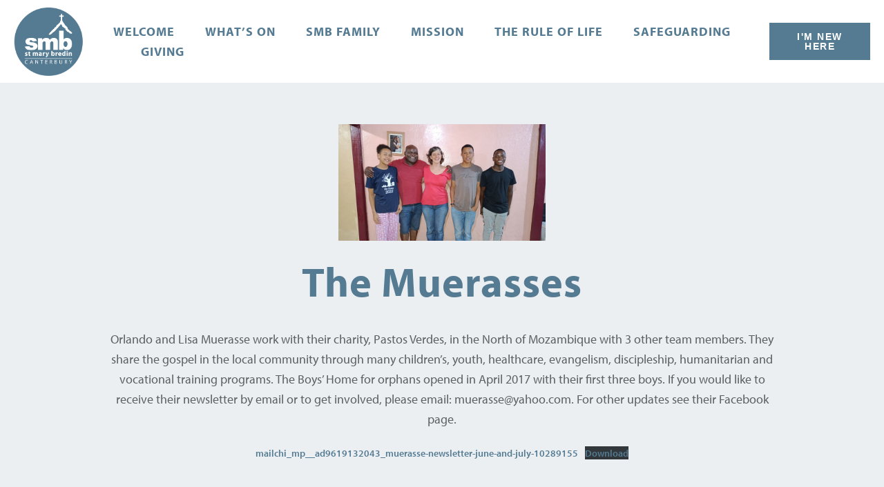

--- FILE ---
content_type: text/html; charset=UTF-8
request_url: https://smb.org.uk/mission_partner/the-muerasses/
body_size: 42433
content:

<!doctype html>
<!--[if lt IE 7]><html class="no-js ie ie6 lt-ie9 lt-ie8 lt-ie7" lang="en-GB"> <![endif]-->
<!--[if IE 7]><html class="no-js ie ie7 lt-ie9 lt-ie8" lang="en-GB"> <![endif]-->
<!--[if IE 8]><html class="no-js ie ie8 lt-ie9" lang="en-GB"> <![endif]-->
<!--[if gt IE 8]><!--><html class="no-js" lang="en-GB"> <!--<![endif]-->
<head>
    <meta charset="UTF-8" />
    <!-- Global site tag (gtag.js) - Google Analytics -->
    <script async src="https://www.googletagmanager.com/gtag/js?id=G-CFGF0R4PR8"></script>
    <script>
    window.dataLayer = window.dataLayer || [];
    function gtag(){dataLayer.push(arguments);}
    gtag('js', new Date());

    gtag('config', 'G-CFGF0R4PR8');
    </script>
    <meta name="description" content="Canterbury">
    <link rel="stylesheet" href="https://smb.org.uk/wp-content/themes/smb/style.css?v=1.1.5" type="text/css" media="screen" />
    <meta http-equiv="Content-Type" content="text/html; charset=UTF-8" />
    <meta http-equiv="X-UA-Compatible" content="IE=edge">
    <meta name="format-detection" content="telephone=no">
    <meta name="viewport" content="width=device-width, initial-scale=1.0">
    <link rel="author" href="https://smb.org.uk/wp-content/themes/smb/humans.txt" />
    <link rel="pingback" href="https://smb.org.uk/xmlrpc.php" />
    <link rel="stylesheet" type="text/css" href="https://smb.org.uk/wp-content/themes/smb/assets/js/slick/slick.css"/>
    <link rel="stylesheet" href="https://use.typekit.net/xdb8krs.css">

    <link rel="preconnect" href="https://fonts.googleapis.com">
    <link rel="preconnect" href="https://fonts.gstatic.com" crossorigin>
    <link href="https://fonts.googleapis.com/css2?family=Roboto+Slab:wght@100..900&display=swap" rel="stylesheet">

    <script src="https://cdnjs.cloudflare.com/ajax/libs/gsap/3.2.3/gsap.min.js"></script>
    <script src="https://cdnjs.cloudflare.com/ajax/libs/ScrollMagic/2.0.7/ScrollMagic.min.js"></script>
    <script src="https://cdnjs.cloudflare.com/ajax/libs/ScrollMagic/2.0.7/plugins/debug.addIndicators.min.js"></script>
    <script src="https://cdnjs.cloudflare.com/ajax/libs/ScrollMagic/2.0.7/plugins/animation.gsap.js" integrity="sha256-peenofh8a9TIqKdPKIeQE7mJvuwh+J0To7nslvpj1jI=" crossorigin="anonymous"></script>

    	<link rel="apple-touch-icon" href="https://smb.org.uk/wp-content/uploads/2022/05/fav.png">
    <link rel="icon" href="https://smb.org.uk/wp-content/uploads/2022/05/fav.png" sizes="32x32" /> 
    <meta name='robots' content='index, follow, max-image-preview:large, max-snippet:-1, max-video-preview:-1' />
	<style>img:is([sizes="auto" i], [sizes^="auto," i]) { contain-intrinsic-size: 3000px 1500px }</style>
	
	<!-- This site is optimized with the Yoast SEO plugin v25.7 - https://yoast.com/wordpress/plugins/seo/ -->
	<title>The Muerasses - St Mary Bredin</title>
	<link rel="canonical" href="https://smb.org.uk/mission_partner/the-muerasses/" />
	<meta property="og:locale" content="en_GB" />
	<meta property="og:type" content="article" />
	<meta property="og:title" content="The Muerasses - St Mary Bredin" />
	<meta property="og:description" content="Orlando and Lisa Muerasse work with their charity, Pastos Verdes, in the North of Mozambique with 3 other team members. They share the gospel in the local community through many children’s, youth, healthcare, evangelism, discipleship, humanitarian and vocational training programs. The Boys’ Home for orphans opened in April 2017 with their first three boys. If [&hellip;]" />
	<meta property="og:url" content="https://smb.org.uk/mission_partner/the-muerasses/" />
	<meta property="og:site_name" content="St Mary Bredin" />
	<meta property="article:modified_time" content="2024-11-05T09:07:14+00:00" />
	<meta property="og:image" content="https://smb.org.uk/wp-content/uploads/2022/03/PHOTO-2023-02-21-09-39-47.jpg" />
	<meta property="og:image:width" content="1600" />
	<meta property="og:image:height" content="900" />
	<meta property="og:image:type" content="image/jpeg" />
	<meta name="twitter:card" content="summary_large_image" />
	<meta name="twitter:label1" content="Estimated reading time" />
	<meta name="twitter:data1" content="1 minute" />
	<script type="application/ld+json" class="yoast-schema-graph">{"@context":"https://schema.org","@graph":[{"@type":"WebPage","@id":"https://smb.org.uk/mission_partner/the-muerasses/","url":"https://smb.org.uk/mission_partner/the-muerasses/","name":"The Muerasses - St Mary Bredin","isPartOf":{"@id":"https://smb.org.uk/#website"},"primaryImageOfPage":{"@id":"https://smb.org.uk/mission_partner/the-muerasses/#primaryimage"},"image":{"@id":"https://smb.org.uk/mission_partner/the-muerasses/#primaryimage"},"thumbnailUrl":"https://smb.org.uk/wp-content/uploads/2022/03/PHOTO-2023-02-21-09-39-47.jpg","datePublished":"2022-03-21T13:18:03+00:00","dateModified":"2024-11-05T09:07:14+00:00","inLanguage":"en-GB","potentialAction":[{"@type":"ReadAction","target":["https://smb.org.uk/mission_partner/the-muerasses/"]}]},{"@type":"ImageObject","inLanguage":"en-GB","@id":"https://smb.org.uk/mission_partner/the-muerasses/#primaryimage","url":"https://smb.org.uk/wp-content/uploads/2022/03/PHOTO-2023-02-21-09-39-47.jpg","contentUrl":"https://smb.org.uk/wp-content/uploads/2022/03/PHOTO-2023-02-21-09-39-47.jpg","width":1600,"height":900},{"@type":"WebSite","@id":"https://smb.org.uk/#website","url":"https://smb.org.uk/","name":"St Mary Bredin","description":"Canterbury","potentialAction":[{"@type":"SearchAction","target":{"@type":"EntryPoint","urlTemplate":"https://smb.org.uk/?s={search_term_string}"},"query-input":{"@type":"PropertyValueSpecification","valueRequired":true,"valueName":"search_term_string"}}],"inLanguage":"en-GB"}]}</script>
	<!-- / Yoast SEO plugin. -->


<link rel='dns-prefetch' href='//ajax.googleapis.com' />
<script type="text/javascript">
/* <![CDATA[ */
window._wpemojiSettings = {"baseUrl":"https:\/\/s.w.org\/images\/core\/emoji\/16.0.1\/72x72\/","ext":".png","svgUrl":"https:\/\/s.w.org\/images\/core\/emoji\/16.0.1\/svg\/","svgExt":".svg","source":{"concatemoji":"https:\/\/smb.org.uk\/wp-includes\/js\/wp-emoji-release.min.js?ver=6.8.2"}};
/*! This file is auto-generated */
!function(s,n){var o,i,e;function c(e){try{var t={supportTests:e,timestamp:(new Date).valueOf()};sessionStorage.setItem(o,JSON.stringify(t))}catch(e){}}function p(e,t,n){e.clearRect(0,0,e.canvas.width,e.canvas.height),e.fillText(t,0,0);var t=new Uint32Array(e.getImageData(0,0,e.canvas.width,e.canvas.height).data),a=(e.clearRect(0,0,e.canvas.width,e.canvas.height),e.fillText(n,0,0),new Uint32Array(e.getImageData(0,0,e.canvas.width,e.canvas.height).data));return t.every(function(e,t){return e===a[t]})}function u(e,t){e.clearRect(0,0,e.canvas.width,e.canvas.height),e.fillText(t,0,0);for(var n=e.getImageData(16,16,1,1),a=0;a<n.data.length;a++)if(0!==n.data[a])return!1;return!0}function f(e,t,n,a){switch(t){case"flag":return n(e,"\ud83c\udff3\ufe0f\u200d\u26a7\ufe0f","\ud83c\udff3\ufe0f\u200b\u26a7\ufe0f")?!1:!n(e,"\ud83c\udde8\ud83c\uddf6","\ud83c\udde8\u200b\ud83c\uddf6")&&!n(e,"\ud83c\udff4\udb40\udc67\udb40\udc62\udb40\udc65\udb40\udc6e\udb40\udc67\udb40\udc7f","\ud83c\udff4\u200b\udb40\udc67\u200b\udb40\udc62\u200b\udb40\udc65\u200b\udb40\udc6e\u200b\udb40\udc67\u200b\udb40\udc7f");case"emoji":return!a(e,"\ud83e\udedf")}return!1}function g(e,t,n,a){var r="undefined"!=typeof WorkerGlobalScope&&self instanceof WorkerGlobalScope?new OffscreenCanvas(300,150):s.createElement("canvas"),o=r.getContext("2d",{willReadFrequently:!0}),i=(o.textBaseline="top",o.font="600 32px Arial",{});return e.forEach(function(e){i[e]=t(o,e,n,a)}),i}function t(e){var t=s.createElement("script");t.src=e,t.defer=!0,s.head.appendChild(t)}"undefined"!=typeof Promise&&(o="wpEmojiSettingsSupports",i=["flag","emoji"],n.supports={everything:!0,everythingExceptFlag:!0},e=new Promise(function(e){s.addEventListener("DOMContentLoaded",e,{once:!0})}),new Promise(function(t){var n=function(){try{var e=JSON.parse(sessionStorage.getItem(o));if("object"==typeof e&&"number"==typeof e.timestamp&&(new Date).valueOf()<e.timestamp+604800&&"object"==typeof e.supportTests)return e.supportTests}catch(e){}return null}();if(!n){if("undefined"!=typeof Worker&&"undefined"!=typeof OffscreenCanvas&&"undefined"!=typeof URL&&URL.createObjectURL&&"undefined"!=typeof Blob)try{var e="postMessage("+g.toString()+"("+[JSON.stringify(i),f.toString(),p.toString(),u.toString()].join(",")+"));",a=new Blob([e],{type:"text/javascript"}),r=new Worker(URL.createObjectURL(a),{name:"wpTestEmojiSupports"});return void(r.onmessage=function(e){c(n=e.data),r.terminate(),t(n)})}catch(e){}c(n=g(i,f,p,u))}t(n)}).then(function(e){for(var t in e)n.supports[t]=e[t],n.supports.everything=n.supports.everything&&n.supports[t],"flag"!==t&&(n.supports.everythingExceptFlag=n.supports.everythingExceptFlag&&n.supports[t]);n.supports.everythingExceptFlag=n.supports.everythingExceptFlag&&!n.supports.flag,n.DOMReady=!1,n.readyCallback=function(){n.DOMReady=!0}}).then(function(){return e}).then(function(){var e;n.supports.everything||(n.readyCallback(),(e=n.source||{}).concatemoji?t(e.concatemoji):e.wpemoji&&e.twemoji&&(t(e.twemoji),t(e.wpemoji)))}))}((window,document),window._wpemojiSettings);
/* ]]> */
</script>
<link rel='stylesheet' id='formidable-css' href='https://smb.org.uk/wp-content/plugins/formidable/css/formidableforms.css?ver=820948' type='text/css' media='all' />
<style id='wp-emoji-styles-inline-css' type='text/css'>

	img.wp-smiley, img.emoji {
		display: inline !important;
		border: none !important;
		box-shadow: none !important;
		height: 1em !important;
		width: 1em !important;
		margin: 0 0.07em !important;
		vertical-align: -0.1em !important;
		background: none !important;
		padding: 0 !important;
	}
</style>
<link rel='stylesheet' id='wp-block-library-css' href='https://smb.org.uk/wp-includes/css/dist/block-library/style.min.css?ver=6.8.2' type='text/css' media='all' />
<style id='classic-theme-styles-inline-css' type='text/css'>
/*! This file is auto-generated */
.wp-block-button__link{color:#fff;background-color:#32373c;border-radius:9999px;box-shadow:none;text-decoration:none;padding:calc(.667em + 2px) calc(1.333em + 2px);font-size:1.125em}.wp-block-file__button{background:#32373c;color:#fff;text-decoration:none}
</style>
<style id='filebird-block-filebird-gallery-style-inline-css' type='text/css'>
ul.filebird-block-filebird-gallery{margin:auto!important;padding:0!important;width:100%}ul.filebird-block-filebird-gallery.layout-grid{display:grid;grid-gap:20px;align-items:stretch;grid-template-columns:repeat(var(--columns),1fr);justify-items:stretch}ul.filebird-block-filebird-gallery.layout-grid li img{border:1px solid #ccc;box-shadow:2px 2px 6px 0 rgba(0,0,0,.3);height:100%;max-width:100%;-o-object-fit:cover;object-fit:cover;width:100%}ul.filebird-block-filebird-gallery.layout-masonry{-moz-column-count:var(--columns);-moz-column-gap:var(--space);column-gap:var(--space);-moz-column-width:var(--min-width);columns:var(--min-width) var(--columns);display:block;overflow:auto}ul.filebird-block-filebird-gallery.layout-masonry li{margin-bottom:var(--space)}ul.filebird-block-filebird-gallery li{list-style:none}ul.filebird-block-filebird-gallery li figure{height:100%;margin:0;padding:0;position:relative;width:100%}ul.filebird-block-filebird-gallery li figure figcaption{background:linear-gradient(0deg,rgba(0,0,0,.7),rgba(0,0,0,.3) 70%,transparent);bottom:0;box-sizing:border-box;color:#fff;font-size:.8em;margin:0;max-height:100%;overflow:auto;padding:3em .77em .7em;position:absolute;text-align:center;width:100%;z-index:2}ul.filebird-block-filebird-gallery li figure figcaption a{color:inherit}

</style>
<style id='global-styles-inline-css' type='text/css'>
:root{--wp--preset--aspect-ratio--square: 1;--wp--preset--aspect-ratio--4-3: 4/3;--wp--preset--aspect-ratio--3-4: 3/4;--wp--preset--aspect-ratio--3-2: 3/2;--wp--preset--aspect-ratio--2-3: 2/3;--wp--preset--aspect-ratio--16-9: 16/9;--wp--preset--aspect-ratio--9-16: 9/16;--wp--preset--color--black: #323538;--wp--preset--color--cyan-bluish-gray: #abb8c3;--wp--preset--color--white: #FFFFFF;--wp--preset--color--pale-pink: #f78da7;--wp--preset--color--vivid-red: #cf2e2e;--wp--preset--color--luminous-vivid-orange: #ff6900;--wp--preset--color--luminous-vivid-amber: #fcb900;--wp--preset--color--light-green-cyan: #7bdcb5;--wp--preset--color--vivid-green-cyan: #00d084;--wp--preset--color--pale-cyan-blue: #8ed1fc;--wp--preset--color--vivid-cyan-blue: #0693e3;--wp--preset--color--vivid-purple: #9b51e0;--wp--preset--color--blue: #557b93;--wp--preset--color--light-blue: #ebeff2;--wp--preset--color--green: #7fb285;--wp--preset--color--purple: #5c415d;--wp--preset--gradient--vivid-cyan-blue-to-vivid-purple: linear-gradient(135deg,rgba(6,147,227,1) 0%,rgb(155,81,224) 100%);--wp--preset--gradient--light-green-cyan-to-vivid-green-cyan: linear-gradient(135deg,rgb(122,220,180) 0%,rgb(0,208,130) 100%);--wp--preset--gradient--luminous-vivid-amber-to-luminous-vivid-orange: linear-gradient(135deg,rgba(252,185,0,1) 0%,rgba(255,105,0,1) 100%);--wp--preset--gradient--luminous-vivid-orange-to-vivid-red: linear-gradient(135deg,rgba(255,105,0,1) 0%,rgb(207,46,46) 100%);--wp--preset--gradient--very-light-gray-to-cyan-bluish-gray: linear-gradient(135deg,rgb(238,238,238) 0%,rgb(169,184,195) 100%);--wp--preset--gradient--cool-to-warm-spectrum: linear-gradient(135deg,rgb(74,234,220) 0%,rgb(151,120,209) 20%,rgb(207,42,186) 40%,rgb(238,44,130) 60%,rgb(251,105,98) 80%,rgb(254,248,76) 100%);--wp--preset--gradient--blush-light-purple: linear-gradient(135deg,rgb(255,206,236) 0%,rgb(152,150,240) 100%);--wp--preset--gradient--blush-bordeaux: linear-gradient(135deg,rgb(254,205,165) 0%,rgb(254,45,45) 50%,rgb(107,0,62) 100%);--wp--preset--gradient--luminous-dusk: linear-gradient(135deg,rgb(255,203,112) 0%,rgb(199,81,192) 50%,rgb(65,88,208) 100%);--wp--preset--gradient--pale-ocean: linear-gradient(135deg,rgb(255,245,203) 0%,rgb(182,227,212) 50%,rgb(51,167,181) 100%);--wp--preset--gradient--electric-grass: linear-gradient(135deg,rgb(202,248,128) 0%,rgb(113,206,126) 100%);--wp--preset--gradient--midnight: linear-gradient(135deg,rgb(2,3,129) 0%,rgb(40,116,252) 100%);--wp--preset--font-size--small: 13px;--wp--preset--font-size--medium: 20px;--wp--preset--font-size--large: 36px;--wp--preset--font-size--x-large: 42px;--wp--preset--spacing--20: 0.44rem;--wp--preset--spacing--30: 0.67rem;--wp--preset--spacing--40: 1rem;--wp--preset--spacing--50: 1.5rem;--wp--preset--spacing--60: 2.25rem;--wp--preset--spacing--70: 3.38rem;--wp--preset--spacing--80: 5.06rem;--wp--preset--shadow--natural: 6px 6px 9px rgba(0, 0, 0, 0.2);--wp--preset--shadow--deep: 12px 12px 50px rgba(0, 0, 0, 0.4);--wp--preset--shadow--sharp: 6px 6px 0px rgba(0, 0, 0, 0.2);--wp--preset--shadow--outlined: 6px 6px 0px -3px rgba(255, 255, 255, 1), 6px 6px rgba(0, 0, 0, 1);--wp--preset--shadow--crisp: 6px 6px 0px rgba(0, 0, 0, 1);}:where(.is-layout-flex){gap: 0.5em;}:where(.is-layout-grid){gap: 0.5em;}body .is-layout-flex{display: flex;}.is-layout-flex{flex-wrap: wrap;align-items: center;}.is-layout-flex > :is(*, div){margin: 0;}body .is-layout-grid{display: grid;}.is-layout-grid > :is(*, div){margin: 0;}:where(.wp-block-columns.is-layout-flex){gap: 2em;}:where(.wp-block-columns.is-layout-grid){gap: 2em;}:where(.wp-block-post-template.is-layout-flex){gap: 1.25em;}:where(.wp-block-post-template.is-layout-grid){gap: 1.25em;}.has-black-color{color: var(--wp--preset--color--black) !important;}.has-cyan-bluish-gray-color{color: var(--wp--preset--color--cyan-bluish-gray) !important;}.has-white-color{color: var(--wp--preset--color--white) !important;}.has-pale-pink-color{color: var(--wp--preset--color--pale-pink) !important;}.has-vivid-red-color{color: var(--wp--preset--color--vivid-red) !important;}.has-luminous-vivid-orange-color{color: var(--wp--preset--color--luminous-vivid-orange) !important;}.has-luminous-vivid-amber-color{color: var(--wp--preset--color--luminous-vivid-amber) !important;}.has-light-green-cyan-color{color: var(--wp--preset--color--light-green-cyan) !important;}.has-vivid-green-cyan-color{color: var(--wp--preset--color--vivid-green-cyan) !important;}.has-pale-cyan-blue-color{color: var(--wp--preset--color--pale-cyan-blue) !important;}.has-vivid-cyan-blue-color{color: var(--wp--preset--color--vivid-cyan-blue) !important;}.has-vivid-purple-color{color: var(--wp--preset--color--vivid-purple) !important;}.has-black-background-color{background-color: var(--wp--preset--color--black) !important;}.has-cyan-bluish-gray-background-color{background-color: var(--wp--preset--color--cyan-bluish-gray) !important;}.has-white-background-color{background-color: var(--wp--preset--color--white) !important;}.has-pale-pink-background-color{background-color: var(--wp--preset--color--pale-pink) !important;}.has-vivid-red-background-color{background-color: var(--wp--preset--color--vivid-red) !important;}.has-luminous-vivid-orange-background-color{background-color: var(--wp--preset--color--luminous-vivid-orange) !important;}.has-luminous-vivid-amber-background-color{background-color: var(--wp--preset--color--luminous-vivid-amber) !important;}.has-light-green-cyan-background-color{background-color: var(--wp--preset--color--light-green-cyan) !important;}.has-vivid-green-cyan-background-color{background-color: var(--wp--preset--color--vivid-green-cyan) !important;}.has-pale-cyan-blue-background-color{background-color: var(--wp--preset--color--pale-cyan-blue) !important;}.has-vivid-cyan-blue-background-color{background-color: var(--wp--preset--color--vivid-cyan-blue) !important;}.has-vivid-purple-background-color{background-color: var(--wp--preset--color--vivid-purple) !important;}.has-black-border-color{border-color: var(--wp--preset--color--black) !important;}.has-cyan-bluish-gray-border-color{border-color: var(--wp--preset--color--cyan-bluish-gray) !important;}.has-white-border-color{border-color: var(--wp--preset--color--white) !important;}.has-pale-pink-border-color{border-color: var(--wp--preset--color--pale-pink) !important;}.has-vivid-red-border-color{border-color: var(--wp--preset--color--vivid-red) !important;}.has-luminous-vivid-orange-border-color{border-color: var(--wp--preset--color--luminous-vivid-orange) !important;}.has-luminous-vivid-amber-border-color{border-color: var(--wp--preset--color--luminous-vivid-amber) !important;}.has-light-green-cyan-border-color{border-color: var(--wp--preset--color--light-green-cyan) !important;}.has-vivid-green-cyan-border-color{border-color: var(--wp--preset--color--vivid-green-cyan) !important;}.has-pale-cyan-blue-border-color{border-color: var(--wp--preset--color--pale-cyan-blue) !important;}.has-vivid-cyan-blue-border-color{border-color: var(--wp--preset--color--vivid-cyan-blue) !important;}.has-vivid-purple-border-color{border-color: var(--wp--preset--color--vivid-purple) !important;}.has-vivid-cyan-blue-to-vivid-purple-gradient-background{background: var(--wp--preset--gradient--vivid-cyan-blue-to-vivid-purple) !important;}.has-light-green-cyan-to-vivid-green-cyan-gradient-background{background: var(--wp--preset--gradient--light-green-cyan-to-vivid-green-cyan) !important;}.has-luminous-vivid-amber-to-luminous-vivid-orange-gradient-background{background: var(--wp--preset--gradient--luminous-vivid-amber-to-luminous-vivid-orange) !important;}.has-luminous-vivid-orange-to-vivid-red-gradient-background{background: var(--wp--preset--gradient--luminous-vivid-orange-to-vivid-red) !important;}.has-very-light-gray-to-cyan-bluish-gray-gradient-background{background: var(--wp--preset--gradient--very-light-gray-to-cyan-bluish-gray) !important;}.has-cool-to-warm-spectrum-gradient-background{background: var(--wp--preset--gradient--cool-to-warm-spectrum) !important;}.has-blush-light-purple-gradient-background{background: var(--wp--preset--gradient--blush-light-purple) !important;}.has-blush-bordeaux-gradient-background{background: var(--wp--preset--gradient--blush-bordeaux) !important;}.has-luminous-dusk-gradient-background{background: var(--wp--preset--gradient--luminous-dusk) !important;}.has-pale-ocean-gradient-background{background: var(--wp--preset--gradient--pale-ocean) !important;}.has-electric-grass-gradient-background{background: var(--wp--preset--gradient--electric-grass) !important;}.has-midnight-gradient-background{background: var(--wp--preset--gradient--midnight) !important;}.has-small-font-size{font-size: var(--wp--preset--font-size--small) !important;}.has-medium-font-size{font-size: var(--wp--preset--font-size--medium) !important;}.has-large-font-size{font-size: var(--wp--preset--font-size--large) !important;}.has-x-large-font-size{font-size: var(--wp--preset--font-size--x-large) !important;}
:where(.wp-block-post-template.is-layout-flex){gap: 1.25em;}:where(.wp-block-post-template.is-layout-grid){gap: 1.25em;}
:where(.wp-block-columns.is-layout-flex){gap: 2em;}:where(.wp-block-columns.is-layout-grid){gap: 2em;}
:root :where(.wp-block-pullquote){font-size: 1.5em;line-height: 1.6;}
</style>
<script type="text/javascript" src="https://ajax.googleapis.com/ajax/libs/jquery/3.5.1/jquery.min.js?ver=6.8.2" id="jquery-js"></script>
<link rel="https://api.w.org/" href="https://smb.org.uk/wp-json/" /><link rel="alternate" title="JSON" type="application/json" href="https://smb.org.uk/wp-json/wp/v2/mission_partner/570" /><link rel="EditURI" type="application/rsd+xml" title="RSD" href="https://smb.org.uk/xmlrpc.php?rsd" />
<meta name="generator" content="WordPress 6.8.2" />
<link rel='shortlink' href='https://smb.org.uk/?p=570' />
<link rel="alternate" title="oEmbed (JSON)" type="application/json+oembed" href="https://smb.org.uk/wp-json/oembed/1.0/embed?url=https%3A%2F%2Fsmb.org.uk%2Fmission_partner%2Fthe-muerasses%2F" />
<link rel="alternate" title="oEmbed (XML)" type="text/xml+oembed" href="https://smb.org.uk/wp-json/oembed/1.0/embed?url=https%3A%2F%2Fsmb.org.uk%2Fmission_partner%2Fthe-muerasses%2F&#038;format=xml" />
<script>document.documentElement.className += " js";</script>
<meta name="generator" content="Elementor 3.31.2; features: additional_custom_breakpoints, e_element_cache; settings: css_print_method-external, google_font-enabled, font_display-swap">
			<style>
				.e-con.e-parent:nth-of-type(n+4):not(.e-lazyloaded):not(.e-no-lazyload),
				.e-con.e-parent:nth-of-type(n+4):not(.e-lazyloaded):not(.e-no-lazyload) * {
					background-image: none !important;
				}
				@media screen and (max-height: 1024px) {
					.e-con.e-parent:nth-of-type(n+3):not(.e-lazyloaded):not(.e-no-lazyload),
					.e-con.e-parent:nth-of-type(n+3):not(.e-lazyloaded):not(.e-no-lazyload) * {
						background-image: none !important;
					}
				}
				@media screen and (max-height: 640px) {
					.e-con.e-parent:nth-of-type(n+2):not(.e-lazyloaded):not(.e-no-lazyload),
					.e-con.e-parent:nth-of-type(n+2):not(.e-lazyloaded):not(.e-no-lazyload) * {
						background-image: none !important;
					}
				}
			</style>
			
			</head>

	<body data-rsssl=1 class="wp-singular mission_partner-template-default single single-mission_partner postid-570 wp-theme-smb eio-default elementor-default" data-template="base.twig">
		<span class="popup_bg"></span>
		<span class="popup_bg--blue"></span>
		<span class="popup_bg--dark"></span>

					<header class="header">
	<div class="header__container">
		<div class="header__logo_wrap">
			<img src="https://smb.org.uk/wp-content/themes/smb/assets/images/logo.svg" alt="logo" class="header__logo">
			<a class="full_link" href="https://smb.org.uk"></a>
		</div>
		<nav class="header__nav">
			<div class="mobile_menu_button">
				<a role-open-menu class="btn-menu lines-button x">
					<span class="lines"></span>
				</a>
				<p>Menu</p>
			</div>
			<ul class="header__menu">
							<li class=" menu-item menu-item-type-post_type menu-item-object-page menu-item-243 menu-item-has-children">
			<a target="" href="https://smb.org.uk/about-us/sundays/">Welcome</a>
			                <ul class="sub-menu">
                                            <li class="menu-item sub-menu-item  menu-item menu-item-type-post_type menu-item-object-page menu-item-3740">
                            <a href="https://smb.org.uk/about-us/sundays/">Sundays</a>
                        </li>
                                            <li class="menu-item sub-menu-item  menu-item menu-item-type-post_type menu-item-object-page menu-item-91">
                            <a href="https://smb.org.uk/about-us/im-new-here/">I’m new here</a>
                        </li>
                                            <li class="menu-item sub-menu-item  menu-item menu-item-type-post_type menu-item-object-page menu-item-39">
                            <a href="https://smb.org.uk/about-us/vision-values/">Vision &#038; Values</a>
                        </li>
                                            <li class="menu-item sub-menu-item  menu-item menu-item-type-custom menu-item-object-custom menu-item-2770">
                            <a href="https://www.youtube.com/@StMaryBredinCanterbury/streams">Sunday sermons</a>
                        </li>
                                            <li class="menu-item sub-menu-item  menu-item menu-item-type-post_type menu-item-object-page menu-item-414">
                            <a href="https://smb.org.uk/the-latest/news/">News</a>
                        </li>
                                            <li class="menu-item sub-menu-item  menu-item menu-item-type-post_type menu-item-object-page menu-item-652">
                            <a href="https://smb.org.uk/venue-hire/">Venue Hire</a>
                        </li>
                                    </ul>
            		</li>
			<li class=" menu-item menu-item-type-post_type menu-item-object-page menu-item-25 menu-item-has-children">
			<a target="" href="https://smb.org.uk/whats-on/">What’s on</a>
			                <ul class="sub-menu">
                                            <li class="menu-item sub-menu-item  menu-item menu-item-type-post_type menu-item-object-page menu-item-151">
                            <a href="https://smb.org.uk/whats-on/events/">Calendar</a>
                        </li>
                                            <li class="menu-item sub-menu-item  menu-item menu-item-type-post_type menu-item-object-page menu-item-388">
                            <a href="https://smb.org.uk/our-family/groups/">Groups</a>
                        </li>
                                            <li class="menu-item sub-menu-item  menu-item menu-item-type-post_type menu-item-object-page menu-item-1806">
                            <a href="https://smb.org.uk/whats-on/courses/">Courses</a>
                        </li>
                                    </ul>
            		</li>
			<li class=" menu-item menu-item-type-post_type menu-item-object-page menu-item-23 menu-item-has-children">
			<a target="" href="https://smb.org.uk/our-family/">SMB Family</a>
			                <ul class="sub-menu">
                                            <li class="menu-item sub-menu-item  menu-item menu-item-type-post_type menu-item-object-page menu-item-710">
                            <a href="https://smb.org.uk/get-involved/serving/">Join a Team</a>
                        </li>
                                            <li class="menu-item sub-menu-item  menu-item menu-item-type-post_type menu-item-object-page menu-item-321">
                            <a href="https://smb.org.uk/our-family/children/">Children</a>
                        </li>
                                            <li class="menu-item sub-menu-item  menu-item menu-item-type-post_type menu-item-object-page menu-item-368">
                            <a href="https://smb.org.uk/our-family/youth/">Youth</a>
                        </li>
                                            <li class="menu-item sub-menu-item  menu-item menu-item-type-post_type menu-item-object-page menu-item-382">
                            <a href="https://smb.org.uk/our-family/students/">Students</a>
                        </li>
                                    </ul>
            		</li>
			<li class=" menu-item menu-item-type-post_type menu-item-object-page menu-item-22 menu-item-has-children">
			<a target="" href="https://smb.org.uk/get-involved/">Mission</a>
			                <ul class="sub-menu">
                                            <li class="menu-item sub-menu-item  menu-item menu-item-type-post_type menu-item-object-page menu-item-411">
                            <a href="https://smb.org.uk/our-family/mission-partners/">Mission Partners</a>
                        </li>
                                            <li class="menu-item sub-menu-item  menu-item menu-item-type-post_type menu-item-object-page menu-item-248">
                            <a href="https://smb.org.uk/get-involved/mercy-ministies/">Mercy Ministries</a>
                        </li>
                                            <li class="menu-item sub-menu-item  menu-item menu-item-type-post_type menu-item-object-page menu-item-273">
                            <a href="https://smb.org.uk/get-involved/partnership-ministries/">Myriad</a>
                        </li>
                                            <li class="menu-item sub-menu-item  menu-item menu-item-type-post_type menu-item-object-page menu-item-208">
                            <a href="https://smb.org.uk/?page_id=195">Eco Church</a>
                        </li>
                                    </ul>
            		</li>
			<li class=" menu-item menu-item-type-post_type menu-item-object-page menu-item-2947 menu-item-has-children">
			<a target="" href="https://smb.org.uk/practicing-the-way/">The Rule of Life</a>
			                <ul class="sub-menu">
                                            <li class="menu-item sub-menu-item  menu-item menu-item-type-post_type menu-item-object-page menu-item-3115">
                            <a href="https://smb.org.uk/the-guide/">The Guide</a>
                        </li>
                                            <li class="menu-item sub-menu-item  menu-item menu-item-type-post_type menu-item-object-page menu-item-3109">
                            <a href="https://smb.org.uk/prayer/">Prayer</a>
                        </li>
                                    </ul>
            		</li>
			<li class=" menu-item menu-item-type-post_type menu-item-object-page menu-item-2943">
			<a target="" href="https://smb.org.uk/safeguarding-at-smb/">Safeguarding</a>
					</li>
			<li class=" menu-item menu-item-type-post_type menu-item-object-page menu-item-317">
			<a target="" href="https://smb.org.uk/giving/">Giving</a>
					</li>
				</ul>
		</nav>
		<button class="button header__button">
			I'm New Here

			<a href="https://smb.org.uk/about-us/im-new-here/" class="full_link"></a>
		</button>
	</div>
</header>
		
		
				
	
		
	
	
    			
    <section class="section section--center section--light_blue single">

        <div class="inner--thin">

            <img src="https://smb.org.uk/wp-content/uploads/2022/03/PHOTO-2023-02-21-09-39-47.jpg" alt="The Muerasses" class="img_fill single__img">

            <h1 class="alpha bold title--blue section--center single__title">The Muerasses</h1>
            
			<div class="content">
				
<p>Orlando and Lisa Muerasse work with their charity, Pastos Verdes, in the North of Mozambique with 3 other team members. They share the gospel in the local community through many children’s, youth, healthcare, evangelism, discipleship, humanitarian and vocational training programs. The Boys’ Home for orphans opened in April 2017 with their first three boys. If you would like to receive their newsletter by email or to get involved, please email: muerasse@yahoo.com. For other updates see their Facebook page.</p>



<div data-wp-interactive="core/file" class="wp-block-file"><object data-wp-bind--hidden="!state.hasPdfPreview" hidden class="wp-block-file__embed" data="https://smb.org.uk/wp-content/uploads/2024/11/mailchi_mp__ad9619132043_muerasse-newsletter-june-and-july-10289155.pdf" type="application/pdf" style="width:100%;height:600px" aria-label="Embed of mailchi_mp__ad9619132043_muerasse-newsletter-june-and-july-10289155."></object><a id="wp-block-file--media-7fc14177-ea31-4551-8826-0a29b1b54728" href="https://smb.org.uk/wp-content/uploads/2024/11/mailchi_mp__ad9619132043_muerasse-newsletter-june-and-july-10289155.pdf">mailchi_mp__ad9619132043_muerasse-newsletter-june-and-july-10289155</a><a href="https://smb.org.uk/wp-content/uploads/2024/11/mailchi_mp__ad9619132043_muerasse-newsletter-june-and-july-10289155.pdf" class="wp-block-file__button wp-element-button" download aria-describedby="wp-block-file--media-7fc14177-ea31-4551-8826-0a29b1b54728">Download</a></div>

			</div>
        </div>

        

    </section>


	    


					<footer class="footer">
    <div class="inner--thinnest">

        <h6 class="foxtrot title--blue bold">St Mary Bredin Church, Canterbury. CT1 3JN</h6>

        <div class="footer__contact">
            <a href="mailto:office@smb.org.uk">office@smb.org.uk</a>
            <a href="tel:01227 453777">01227 453777</a>
        </div>

        <div class="footer__social">
            <span class="footer__social__icon twitter">
                <a href="https://twitter.com/SMBCanterbury" target="_blank" class="full_link"></a>
                <svg version="1.1" id="Layer_1" xmlns="http://www.w3.org/2000/svg" xmlns:xlink="http://www.w3.org/1999/xlink" x="0px" y="0px"
                    viewBox="0 0 40.6015 33" style="enable-background:new 0 0 40.6015 33;" xml:space="preserve">
                    <g>
                        <path class="st0" d="M28.1111-0.0002c-4.603,0-8.333,3.73-8.333,8.33c0,0.653,0.075,1.289,0.217,1.901
                            c-6.925-0.349-13.062-3.668-17.171-8.705c-0.715,1.231-1.126,2.66-1.126,4.189c0,2.889,1.47,5.439,3.706,6.933
                            c-1.367-0.044-2.65-0.42-3.774-1.042v0.104c0,4.038,2.869,7.403,6.681,8.17c-0.698,0.188-1.434,0.289-2.194,0.289
                            c-0.536,0-1.059-0.05-1.565-0.148c1.059,3.307,4.135,5.718,7.779,5.786c-2.851,2.233-6.442,3.564-10.346,3.564
                            c-0.672,0-1.334-0.038-1.985-0.115c3.685,2.363,8.066,3.744,12.769,3.744c15.321,0,23.7-12.694,23.7-23.704
                            c0-0.36-0.008-0.721-0.023-1.076c1.627-1.174,3.037-2.641,4.155-4.313c-1.493,0.663-3.099,1.11-4.785,1.311
                            c1.721-1.03,3.04-2.662,3.664-4.606c-1.608,0.953-3.392,1.645-5.291,2.018C32.6721,1.0118,30.5071-0.0002,28.1111-0.0002"/>
                    </g>
                </svg>
            </span>
            <span class="footer__social__icon facebook">
                <a href="https://www.facebook.com/smbcanterbury" target="_blank" class="full_link"></a>
                <svg xmlns="http://www.w3.org/2000/svg" viewBox="0 0 10.9 21"><g id="Layer_2" data-name="Layer 2"><g id="Layer_1-2" data-name="Layer 1"><g id="_---Components" data-name="&gt;---Components"><g id="social_facebook_blue" data-name="social/facebook/blue"><path id="Fill-1" class="pls-1" d="M7.08,21V11.42h3.21l.49-3.73H7.08V5.3c0-1.08.3-1.82,1.85-1.82h2V.15A24.83,24.83,0,0,0,8,0C5.18,0,3.22,1.74,3.22,4.93V7.69H0v3.73H3.22V21Z"/></g></g></g></g></svg>
                
            </span>
            <span class="footer__social__icon instagram">
                <a href="https://www.instagram.com/smbcanterbury/" target="_blank" class="full_link"></a>
                <svg xmlns="http://www.w3.org/2000/svg" viewBox="0 0 24.99 24.99"><g id="Layer_2" data-name="Layer 2"><g id="Layer_1-2" data-name="Layer 1"><g id="_---Components" data-name="&gt;---Components"><g id="social_instagram_colour" data-name="social/instagram/colour"><path id="Combined-Shape" class="" d="M13.92,0c2.13,0,2.61,0,3.73.07a9.4,9.4,0,0,1,3,.58A6.05,6.05,0,0,1,22.89,2.1a6,6,0,0,1,1.44,2.21,9.31,9.31,0,0,1,.59,3c0,.3,0,.56,0,.81v.22c0,.69,0,1.47,0,3.22V13.4c0,1.75,0,2.52,0,3.22v.22c0,.25,0,.5,0,.8a9.44,9.44,0,0,1-.59,3,6,6,0,0,1-1.44,2.21,6.15,6.15,0,0,1-2.21,1.44,9.14,9.14,0,0,1-3,.58C16.44,25,16,25,13.4,25H11.59c-2.58,0-3,0-4.25-.08a9.14,9.14,0,0,1-3-.58A6.15,6.15,0,0,1,2.1,22.89,6,6,0,0,1,.66,20.68a9.17,9.17,0,0,1-.59-3c0-.3,0-.55,0-.8v-.22c0-.62,0-1.31,0-2.7V11.07C0,9.68,0,9,0,8.37V8.15c0-.25,0-.51,0-.81a9.05,9.05,0,0,1,.59-3A6,6,0,0,1,2.1,2.1,6.05,6.05,0,0,1,4.31.65a9.4,9.4,0,0,1,3-.58C8.46,0,8.94,0,11.07,0Zm-.24,2.25H11.31c-1.57,0-2.27,0-2.93,0H8.16l-.72,0a7.11,7.11,0,0,0-2.32.43,3.83,3.83,0,0,0-1.43.94,3.83,3.83,0,0,0-.94,1.43,7.11,7.11,0,0,0-.43,2.32c0,.27,0,.49,0,.71v.22c0,.66,0,1.36,0,2.94v2.37c0,1.57,0,2.27,0,2.93v.22c0,.22,0,.45,0,.71a7,7,0,0,0,.43,2.32,4,4,0,0,0,.94,1.44,3.69,3.69,0,0,0,1.43.93,6.6,6.6,0,0,0,2.32.43l.72,0h.22c.69,0,1.43,0,3.2,0h1.83c1.77,0,2.51,0,3.2,0h.22l.71,0a6.67,6.67,0,0,0,2.33-.43,3.77,3.77,0,0,0,1.43-.93,4,4,0,0,0,.94-1.44,6.86,6.86,0,0,0,.42-2.32c0-.26,0-.49,0-.71v-.22c0-.66,0-1.36,0-2.93V11.31c0-1.58,0-2.28,0-2.94V8.15c0-.22,0-.44,0-.71a6.91,6.91,0,0,0-.42-2.32,3.83,3.83,0,0,0-.94-1.43,3.92,3.92,0,0,0-1.43-.94,7.19,7.19,0,0,0-2.33-.43l-.71,0h-.22C16,2.26,15.25,2.25,13.68,2.25ZM12.49,6.08A6.42,6.42,0,1,1,6.08,12.5,6.41,6.41,0,0,1,12.49,6.08Zm0,2.25a4.17,4.17,0,1,0,4.17,4.17A4.16,4.16,0,0,0,12.49,8.33ZM18.9,4.59a1.5,1.5,0,1,1-1.5,1.5A1.5,1.5,0,0,1,18.9,4.59Z"/></g></g></g></g></svg>
                
            </span>
            <span class="footer__social__icon youtube">
                <a href="https://www.youtube.com/c/StMaryBredinCanterbury" target="_blank" class="full_link"></a>
                <svg xmlns="http://www.w3.org/2000/svg" viewBox="0 0 26.97 19"><g id="Layer_2" data-name="Layer 2"><g id="Layer_1-2" data-name="Layer 1"><g id="_---Components" data-name="&gt;---Components"><g id="social_youtube_colour" data-name="social/youtube/colour"><path id="Fill-1" class="" d="M10.73,13.51v-8l7,4ZM26.4,3A3.38,3.38,0,0,0,24,.57C21.92,0,13.48,0,13.48,0S5.05,0,3,.57A3.39,3.39,0,0,0,.56,3,35.7,35.7,0,0,0,0,9.5,35.7,35.7,0,0,0,.56,16,3.39,3.39,0,0,0,3,18.43c2.1.57,10.53.57,10.53.57s8.44,0,10.54-.57A3.38,3.38,0,0,0,26.4,16,35.09,35.09,0,0,0,27,9.5,35.09,35.09,0,0,0,26.4,3Z"/></g></g></g></g></svg>
            </span>
        </div>

        <div class="footer__churchsuite">
            <img src="https://smb.org.uk/wp-content/themes/smb/assets/images/churchsuite.svg" alt="Churchsuite" class="churchsuite_logo">
            <p class="footer__churchsuite__text title--blue">We use ChurchSuite as our communications platform to share information with our church family. If you have a MyChurchSuite account set up</p>
            <button class="button ">
                <a href="https://smb.churchsuite.com/" target="_blank" class="full_link"></a>
                Sign in
            </button>
        </div>

        <ul class="footer_menu">
            			<li class=" menu-item menu-item-type-post_type menu-item-object-page menu-item-478">
			<a target="" href="https://smb.org.uk/safeguarding-at-smb/">Safeguarding</a>
					</li>
			<li class=" menu-item menu-item-type-custom menu-item-object-custom menu-item-2429">
			<a target="" href="https://smb.churchsuite.com/forms/51vpk1mx">Expense claim form</a>
					</li>
			<li class=" menu-item menu-item-type-post_type menu-item-object-page menu-item-privacy-policy menu-item-480">
			<a target="" href="https://smb.org.uk/privacy-policy/">Privacy Policy</a>
					</li>
			<li class=" menu-item menu-item-type-post_type menu-item-object-page menu-item-483">
			<a target="" href="https://smb.org.uk/job-vacancies/">Job Vacancies</a>
					</li>
			<li class=" menu-item menu-item-type-post_type menu-item-object-page menu-item-103">
			<a target="" href="https://smb.org.uk/contact-us/">Contact us</a>
					</li>
	        </ul>

        <div class="footer__small_print">
            <p>&copy; Copyright 2026 St. Mary Bredin Church, All rights reserved. Website by <a href="http://visiontank.co.uk" target="_blank">Vision Tank</a></p>

        </div>
    </div>
</footer>
			<script type="speculationrules">
{"prefetch":[{"source":"document","where":{"and":[{"href_matches":"\/*"},{"not":{"href_matches":["\/wp-*.php","\/wp-admin\/*","\/wp-content\/uploads\/*","\/wp-content\/*","\/wp-content\/plugins\/*","\/wp-content\/themes\/smb\/*","\/*\\?(.+)"]}},{"not":{"selector_matches":"a[rel~=\"nofollow\"]"}},{"not":{"selector_matches":".no-prefetch, .no-prefetch a"}}]},"eagerness":"conservative"}]}
</script>
<script type="importmap" id="wp-importmap">
{"imports":{"@wordpress\/interactivity":"https:\/\/smb.org.uk\/wp-includes\/js\/dist\/script-modules\/interactivity\/index.min.js?ver=55aebb6e0a16726baffb"}}
</script>
<script type="module" src="https://smb.org.uk/wp-includes/js/dist/script-modules/block-library/file/view.min.js?ver=fdc2f6842e015af83140" id="@wordpress/block-library/file/view-js-module"></script>
<link rel="modulepreload" href="https://smb.org.uk/wp-includes/js/dist/script-modules/interactivity/index.min.js?ver=55aebb6e0a16726baffb" id="@wordpress/interactivity-js-modulepreload">			<script>
				const lazyloadRunObserver = () => {
					const lazyloadBackgrounds = document.querySelectorAll( `.e-con.e-parent:not(.e-lazyloaded)` );
					const lazyloadBackgroundObserver = new IntersectionObserver( ( entries ) => {
						entries.forEach( ( entry ) => {
							if ( entry.isIntersecting ) {
								let lazyloadBackground = entry.target;
								if( lazyloadBackground ) {
									lazyloadBackground.classList.add( 'e-lazyloaded' );
								}
								lazyloadBackgroundObserver.unobserve( entry.target );
							}
						});
					}, { rootMargin: '200px 0px 200px 0px' } );
					lazyloadBackgrounds.forEach( ( lazyloadBackground ) => {
						lazyloadBackgroundObserver.observe( lazyloadBackground );
					} );
				};
				const events = [
					'DOMContentLoaded',
					'elementor/lazyload/observe',
				];
				events.forEach( ( event ) => {
					document.addEventListener( event, lazyloadRunObserver );
				} );
			</script>
			
		
		<script src="https://smb.org.uk/wp-content/themes/smb/assets/js/javascript.js"></script>
		<script src="https://smb.org.uk/wp-content/themes/smb/assets/js/iframeWrap.js"></script>
	</body>
</html>

<!-- Dynamic page generated in 1.430 seconds. -->
<!-- Cached page generated by WP-Super-Cache on 2026-01-15 12:08:50 -->

<!-- super cache -->

--- FILE ---
content_type: text/css
request_url: https://smb.org.uk/wp-content/themes/smb/style.css?v=1.1.5
body_size: 96569
content:
/*
Theme Name: Timber
Author: Vision Tank
Author URI: http://visiontank.co.uk/
Version: 1.1.5
*/
/* http://meyerweb.com/eric/tools/css/reset/
   v2.0 | 20110126
   License: none (public domain)
*/
html,
body,
div,
span,
applet,
object,
iframe,
h1,
h2,
h3,
h4,
h5,
h6,
p,
blockquote,
pre,
a,
abbr,
acronym,
address,
big,
cite,
code,
del,
dfn,
em,
img,
ins,
kbd,
q,
s,
samp,
small,
strike,
strong,
sub,
sup,
tt,
var,
b,
u,
i,
center,
dl,
dt,
dd,
ol,
ul,
li,
fieldset,
form,
label,
legend,
table,
caption,
tbody,
tfoot,
thead,
tr,
th,
td,
article,
aside,
canvas,
details,
embed,
figure,
figcaption,
footer,
header,
hgroup,
menu,
nav,
output,
ruby,
section,
summary,
time,
mark,
audio,
video {
  margin: 0;
  padding: 0;
  border: 0;
  font-size: 100%;
  font: inherit;
  vertical-align: baseline; }

html,
*,
*:before,
*:after {
  box-sizing: border-box; }

/* HTML5 display-role reset for older browsers */
article,
aside,
details,
figcaption,
figure,
footer,
header,
hgroup,
menu,
nav,
section {
  display: block; }

body {
  line-height: 1; }

ol,
ul {
  list-style: none; }

blockquote,
q {
  quotes: none; }

blockquote:before, blockquote:after {
  content: '';
  content: none; }

q:before, q:after {
  content: '';
  content: none; }

table {
  border-collapse: collapse;
  border-spacing: 0; }

input:focus {
  outline: none; }

.inner {
  width: 1200px;
  margin: 0 auto;
  padding: 0 20px; }

.inner--thin {
  width: 960px;
  margin: 0 auto; }

.inner--thinner {
  width: 760px;
  margin: 0 auto; }

.inner--thinnest {
  width: 560px;
  margin: 0 auto; }

.grid {
  display: -ms-flexbox;
  display: flex;
  -ms-flex-pack: center;
      justify-content: center;
  -ms-flex-wrap: wrap;
      flex-wrap: wrap;
  margin: 20px -20px; }
  .grid > [class*='grid_'] {
    padding: 0 20px; }

.grid_1-2 {
  width: 50%; }

.grid_1-3 {
  width: 33.33333%; }

.grid_2-3 {
  width: 66.66667%; }

.grid_1-4 {
  width: 25%; }

.grid_3-4 {
  width: 75%; }

.grid_1-5 {
  width: 20%; }

.grid_2-5 {
  width: 40%; }

.grid_3-5 {
  width: 60%; }

.grid_4-5 {
  width: 80%; }

.grid_1-6 {
  width: 16.66667%; }

.grid_5-6 {
  width: 83.33333%; }

.grid_1-8 {
  width: 12.5%; }

.grid_3-8 {
  width: 37.5%; }

.grid_5-8 {
  width: 62.5%; }

.grid_7-8 {
  width: 87.5%; }

.grid_1-10 {
  width: 10%; }

.grid_3-10 {
  width: 30%; }

.grid_7-10 {
  width: 70%; }

.grid_9-10 {
  width: 90%; }

.grid_1-12 {
  width: 8.33333%; }

.grid_5-12 {
  width: 41.66667%; }

.grid_7-12 {
  width: 58.33333%; }

.grid_11-12 {
  width: 91.66667%; }

@media screen and (max-width: 1200px) {
  .inner {
    width: 100%; } }

@media screen and (max-width: 1000px) {
  .inner--thin {
    width: 100%;
    padding: 0 20px; } }

@media screen and (max-width: 800px) {
  .inner--thinner {
    width: 100%;
    padding: 0 20px; } }

@media screen and (max-width: 600px) {
  .inner--thinnest {
    width: 100%;
    padding: 0 20px; } }

body {
  color: #5d6062;
  font-family: "myriad-pro", sans-serif;
  font-size: 18px;
  line-height: 29px; }

ul li {
  list-style: disc; }

ol li {
  list-style: decimal; }

strong,
b {
  font-weight: 700; }

em,
i {
  font-style: italic; }

.content p,
.content ul,
.content blockquote {
  margin: 0 0 20px; }

.content a {
  color: #557b93;
  font-weight: 600;
  transition: 0.2s; }
  .content a:hover {
    color: #7fb285; }

.content .wp-block-buttons .wp-block-button {
  margin-bottom: 20px; }

.content .wp-block-button__link {
  opacity: 1; }
  .content .wp-block-button__link:hover {
    opacity: 0.8; }

.content hr {
  height: 3px;
  width: 100%;
  border: none;
  background-color: #557b93;
  margin: 40px 0; }

.content img {
  height: auto; }

.content blockquote {
  padding: 60px 70px;
  background: #ebeff2;
  color: #557b93;
  font-size: 24px;
  font-weight: 600;
  line-height: 34px; }
  .content blockquote cite {
    font-size: 18px;
    font-weight: 400;
    line-height: 24px; }

.content h1,
.content h2,
.content h3,
.content h4,
.content h5,
.content h6 {
  margin-bottom: 20px; }

.content h1 {
  font-weight: 700; }

.content h2 {
  font-weight: 700; }

.content h3 {
  font-weight: 700; }

.content h4 {
  font-weight: 600; }

.content h5 {
  font-weight: 600; }

.content .wp-block-embed__wrapper {
  position: relative; }
  .content .wp-block-embed__wrapper iframe {
    width: 100%;
    height: 100%; }

.content .wp-block-group {
  padding: 40px 60px;
  margin: 0px 0 20px; }
  .content .wp-block-group h3 {
    color: inherit; }
  .content .wp-block-group h6 {
    font-weight: 600;
    text-decoration: none; }

.content .has-black-color,
.content .wp-block-button .has-black-color {
  color: #5d6062 !important; }

.content .has-white-color,
.content .wp-block-button .has-white-color {
  color: white; }

.content .has-blue-color,
.content .wp-block-button .has-blue-color {
  color: #557b93; }

.content .has-light_blue-color,
.content .wp-block-button .has-light_blue-color {
  color: #ebeff2; }

.content .has-green-color,
.content .wp-block-button .has-green-color {
  color: #7fb285; }

.content .has-purple-color,
.content .wp-block-button .has-purple-color {
  color: #5c415d; }

.content .has-black-background-color,
.content .wp-block-button .has-black-background-color {
  background-color: #000000; }

.content .has-white-background-color,
.content .wp-block-button .has-white-background-color {
  background-color: white; }

.content .has-blue-background-color,
.content .wp-block-button .has-blue-background-color {
  background-color: #557b93; }
  .content .has-blue-background-color:hover,
  .content .wp-block-button .has-blue-background-color:hover {
    opacity: 0.8;
    background-color: #557b93; }

.content .has-light-blue-background-color,
.content .wp-block-button .has-light_blue-background-color {
  background-color: #ebeff2; }

.content .has-green-background-color,
.content .wp-block-button .has-green-background-color {
  background-color: #7fb285; }
  .content .has-green-background-color:hover,
  .content .wp-block-button .has-green-background-color:hover {
    color: white; }

.content .has-purple-background-color,
.content .wp-block-button .has-purple-background-color {
  background-color: #5c415d; }

.mega {
  font-size: 80px;
  line-height: 1;
  letter-spacing: 0.89px; }

.alpha,
.content h1 {
  font-size: 60px;
  line-height: 1;
  letter-spacing: 1px; }

.bravo,
.content h2 {
  font-size: 44px;
  line-height: 1; }

.charlie,
.content h3 {
  font-size: 36px;
  line-height: 1; }

.delta,
.content h4 {
  font-size: 28px; }

.echo,
.content h5 {
  font-size: 22px;
  line-height: 1.5; }

.foxtrot,
.content h6 {
  font-size: 18px;
  letter-spacing: 0.2px; }

.title--white {
  color: white; }

.title--blue {
  color: #557b93; }

.title--green {
  color: #7fb285; }

.title--light_blue {
  color: #ebeff2; }

.bold {
  font-weight: 700; }

.semi {
  font-weight: 600; }

@media screen and (max-width: 760px) {
  .content blockquote {
    padding: 40px; } }

.button--left,
.wp-block-button.alignleft {
  text-align: left; }

.button--center,
.wp-block-button.aligncenter {
  text-align: center; }

.button--right,
.wp-block-button.alignright {
  text-align: right; }

.button, .content .wp-block-button__link, .frm_submit input,
.frm_submit button,
.wp-block-button__link {
  display: inline-block;
  position: relative;
  padding: 13px 20px;
  line-height: 1;
  transition: 0.2s;
  background-color: #557b93;
  color: white;
  border: none;
  border-radius: 0;
  font-size: 14px;
  font-weight: 700;
  text-transform: uppercase;
  letter-spacing: 1.5px;
  cursor: pointer; }
  .button:hover, .content .wp-block-button__link:hover, .frm_submit input:hover,
  .frm_submit button:hover,
  .wp-block-button__link:hover {
    background-color: #7fb285;
    color: white; }

.frm_submit {
  text-align: center; }
  .frm_submit input,
  .frm_submit button {
    border: none;
    font-family: "myriad-pro", sans-serif;
    font-size: 18px;
    color: #ffffff;
    -webkit-appearance: none;
    -moz-appearance: none;
    appearance: none;
    background-color: #7fb285;
    max-width: 300px;
    width: 100%;
    margin-top: 40px; }
    .frm_submit input:hover,
    .frm_submit button:hover {
      background-color: white;
      color: #7fb285; }
  .frm_submit img {
    display: none; }

.button--green, .get_involved__content .button, .get_involved__content .content .wp-block-button__link, .content .get_involved__content .wp-block-button__link, .get_involved__content .frm_submit input, .frm_submit .get_involved__content input,
.get_involved__content .frm_submit button, .frm_submit .get_involved__content button {
  background-color: #7fb285; }
  .button--green:hover, .get_involved__content .button:hover, .get_involved__content .content .wp-block-button__link:hover, .content .get_involved__content .wp-block-button__link:hover, .get_involved__content .frm_submit input:hover, .frm_submit .get_involved__content input:hover,
  .get_involved__content .frm_submit button:hover, .frm_submit .get_involved__content button:hover {
    background-color: white;
    color: #7fb285; }

.button--purple {
  background-color: #5c415d; }
  .button--purple:hover {
    background-color: white;
    color: #5c415d; }

.button--light_blue {
  background-color: #ebeff2; }
  .button--light_blue:hover {
    background-color: white;
    color: #ebeff2; }

/***MOBILE MENU***/
.mobile_menu_button {
  display: none;
  cursor: pointer;
  vertical-align: middle; }
  .mobile_menu_button p {
    display: inline-block;
    font-size: 17px;
    text-transform: uppercase;
    vertical-align: middle;
    color: #557b93;
    font-weight: 700;
    margin: 2px 0 0;
    letter-spacing: 1px; }

.lines-button {
  padding: 8px 5px 8px 0;
  transition: 0.3s;
  cursor: pointer;
  -webkit-user-select: none;
  -moz-user-select: none;
  -ms-user-select: none;
  user-select: none;
  font-size: 17px;
  font-weight: 600;
  text-transform: uppercase; }
  .lines-button.close {
    transform: scale3d(0.8, 0.8, 0.8); }
  .lines-button.x.close .lines {
    background: transparent; }
    .lines-button.x.close .lines:before, .lines-button.x.close .lines:after {
      transform-origin: 50% 50%;
      top: 0;
      width: 2rem; }
    .lines-button.x.close .lines:before {
      transform: rotate3d(0, 0, 1, 45deg); }
    .lines-button.x.close .lines:after {
      transform: rotate3d(0, 0, 1, -45deg); }
  .lines-button.x2 .lines {
    transition: background 0.3s 0.5s ease; }
    .lines-button.x2 .lines:before, .lines-button.x2 .linesafter {
      transform-origin: 50% 50%;
      transition: top 0.3s 0.6s ease, transform 0.3s ease; }
  .lines-button.x2.close .lines {
    transition: background 0.3s 0s ease;
    background: transparent; }
    .lines-button.x2.close .lines:before, .lines-button.x2.close .lines:after {
      transition: top 0.3s ease, transform 0.3s 0.5s ease;
      top: 0;
      width: 2rem; }
    .lines-button.x2.close .lines:before {
      transform: rotate3d(0, 0, 1, 45deg); }
    .lines-button.x2.close .lines:after {
      transform: rotate3d(0, 0, 1, -45deg); }

.lines {
  display: block;
  width: 22px;
  margin-right: 5px;
  height: 0.25rem;
  background: #557b93;
  transition: 0.3s;
  position: relative; }
  .lines:before, .lines:after {
    display: inline-block;
    width: 22px;
    height: 0.25rem;
    background: #557b93;
    transition: 0.3s;
    position: absolute;
    left: 0;
    content: '';
    transform-origin: 0.14286rem center; }
  .lines:before {
    top: 0.5rem; }
  .lines:after {
    top: -0.5rem; }

@media screen and (max-width: 1200px) {
  .mobile_menu_button {
    display: -ms-flexbox;
    display: flex;
    -ms-flex-align: center;
        align-items: center; } }

a {
  text-decoration: none; }

ul,
ol {
  padding: 0 0 0 20px; }

.full_link {
  position: absolute;
  top: 0;
  right: 0;
  bottom: 0;
  left: 0;
  z-index: 10; }

.background {
  background-position: center;
  background-size: cover;
  background-repeat: no-repeat; }

.img_fill_wrap {
  overflow: hidden;
  position: relative;
  height: 100%;
  width: 100%; }

.img_fill {
  -o-object-fit: cover;
     object-fit: cover;
  -o-object-position: center;
     object-position: center; }

img {
  height: auto; }

.header {
  background-color: white;
  padding: 10px 0;
  position: relative; }

.header__container {
  display: -ms-flexbox;
  display: flex;
  -ms-flex-align: center;
      align-items: center;
  padding: 0 20px; }

.header__logo_wrap {
  -ms-flex-preferred-size: 152px;
      flex-basis: 152px;
  height: 100px;
  position: relative; }
  .header__logo_wrap .full_link {
    width: 100px;
    left: 0;
    top: 0; }
  .header__logo_wrap:hover .header__logo {
    transform: scale(1.05); }

.header__logo {
  width: 100px;
  -o-object-fit: contain;
     object-fit: contain;
  -o-object-position: center;
     object-position: center;
  transition: 0.5s; }

.header__button {
  max-width: 152px;
  width: 100%;
  padding: 13px 17px;
  -ms-flex-preferred-size: 152px;
      flex-basis: 152px; }
  .header__button:hover {
    background-color: #7fb285; }

.header__nav {
  display: -ms-flexbox;
  display: flex;
  -ms-flex-positive: 1;
      flex-grow: 1;
  -ms-flex-pack: center;
      justify-content: center; }

.header__menu {
  padding: 0; }

.menu-item {
  display: inline-block;
  margin: 0 0 0 60px;
  font-weight: 700;
  text-transform: uppercase;
  letter-spacing: 1px;
  cursor: pointer; }
  .menu-item a {
    color: #557b93;
    text-decoration: none;
    transition: 0.2s; }
  .menu-item:first-of-type {
    margin-left: 0; }
  .menu-item:hover a, .menu-item.current-menu-item a, .menu-item.current-page-ancestor a {
    color: #7fb285; }
  .menu-item:hover .sub-menu {
    opacity: 1;
    visibility: visible; }

.menu-item-has-children {
  position: relative; }
  .menu-item-has-children:after {
    content: '';
    width: 100%;
    height: 53px;
    position: absolute;
    left: 0;
    top: 20px;
    cursor: pointer; }

.sub-menu {
  position: absolute;
  top: 74.5px;
  left: -20px;
  background-color: #557b93;
  padding: 20px;
  transition: 0.2s;
  width: 300px;
  opacity: 0;
  visibility: hidden;
  z-index: 11;
  border-radius: 0 0 10px 10px;
  box-shadow: 0px 14px 23px 0px rgba(0, 0, 0, 0.15); }
  .sub-menu .menu-item {
    margin: 0 0 10px;
    display: block; }
    .sub-menu .menu-item a {
      color: white; }
    .sub-menu .menu-item:last-of-type {
      margin-bottom: 0; }
    .sub-menu .menu-item:hover a {
      color: #7fb285; }

@media screen and (max-width: 1300px) {
  .menu-item {
    margin-left: 40px; } }

@media screen and (max-width: 1200px) {
  .header__menu {
    display: none;
    position: absolute;
    background-color: #557b93;
    padding: 20px;
    width: 100%;
    left: 0;
    top: 100px;
    z-index: 20;
    box-shadow: 0px 14px 23px 0px rgba(0, 0, 0, 0.15); }
    .header__menu .menu-item {
      display: block;
      margin: 0 0 20px; }
      .header__menu .menu-item a {
        color: white; }
      .header__menu .menu-item:last-of-type {
        margin-bottom: 0; }
      .header__menu .menu-item:after {
        background-color: transparent;
        width: 12px;
        height: 11px;
        right: 0;
        top: 8px;
        left: initial;
        background-image: url(assets/images/arrow.svg);
        background-position: center;
        background-repeat: no-repeat;
        background-size: contain; }
  .sub-menu {
    position: static;
    display: none;
    transition: none;
    opacity: 1;
    visibility: visible;
    width: 100%;
    box-shadow: none; }
    .sub-menu .menu-item {
      display: block;
      margin: 0 0 20px;
      position: relative;
      z-index: 11; }
      .sub-menu .menu-item a {
        color: white; }
      .sub-menu .menu-item:last-of-type {
        margin-bottom: 0; }
  .header__container {
    -ms-flex-pack: justify;
        justify-content: space-between; }
  .header__nav {
    -ms-flex-order: -1;
        order: -1;
    -ms-flex-positive: 0;
        flex-grow: 0;
    -ms-flex-pack: start;
        justify-content: flex-start; }
  .header__logo_wrap {
    -ms-flex-preferred-size: auto;
        flex-basis: auto;
    height: 80px; }
    .header__logo_wrap .full_link {
      width: auto; }
  .header__logo {
    width: 80px; }
  .header__button {
    display: none; } }

.footer {
  padding: 20px 0;
  text-align: center; }

.footer__contact {
  display: -ms-flexbox;
  display: flex;
  -ms-flex-pack: center;
      justify-content: center;
  margin: 5px 0 20px; }
  .footer__contact a {
    margin: 0 20px;
    color: #557b93;
    font-weight: 600;
    transition: 0.2s; }
    .footer__contact a:hover {
      color: #7fb285; }

.footer__social {
  display: -ms-flexbox;
  display: flex;
  -ms-flex-pack: center;
      justify-content: center;
  margin-bottom: 40px; }

.footer__social__icon {
  position: relative;
  width: 35px;
  height: 35px;
  border-radius: 50%;
  border: solid 2px #557b93;
  margin: 0 5px;
  padding: 5px;
  transition: 0.2s; }
  .footer__social__icon svg {
    fill: #557b93;
    width: 100%;
    height: 100%;
    transition: 0.2s; }
  .footer__social__icon:hover {
    background-color: #557b93; }
    .footer__social__icon:hover svg {
      fill: white; }

.footer__churchsuite {
  background-color: rgba(86, 124, 147, 0.15);
  padding: 30px;
  margin-bottom: 20px; }
  .footer__churchsuite .button, .footer__churchsuite .content .wp-block-button__link, .content .footer__churchsuite .wp-block-button__link, .footer__churchsuite .frm_submit input, .frm_submit .footer__churchsuite input,
  .footer__churchsuite .frm_submit button, .frm_submit .footer__churchsuite button {
    max-width: 130px;
    width: 100%; }
    .footer__churchsuite .button:hover, .footer__churchsuite .content .wp-block-button__link:hover, .content .footer__churchsuite .wp-block-button__link:hover, .footer__churchsuite .frm_submit input:hover, .frm_submit .footer__churchsuite input:hover,
    .footer__churchsuite .frm_submit button:hover, .frm_submit .footer__churchsuite button:hover {
      background-color: #7fb285; }

.churchsuite_logo {
  margin-bottom: 10px; }

.footer__churchsuite__text {
  margin-bottom: 20px; }

.footer_menu {
  margin-bottom: 10px;
  padding-left: 0;
  display: -ms-flexbox;
  display: flex;
  -ms-flex-pack: center;
      justify-content: center;
  -ms-flex-wrap: wrap;
      flex-wrap: wrap; }
  .footer_menu .menu-item {
    margin: 5px 20px;
    font-size: 16px;
    font-weight: 600;
    text-transform: none;
    letter-spacing: 0; }

.footer__small_print {
  color: #557b93;
  font-size: 12px; }
  .footer__small_print a {
    color: #557b93; }

@media screen and (max-width: 450px) {
  .footer__contact,
  .footer_menu {
    -ms-flex-direction: column;
        flex-direction: column;
    -ms-flex-align: center;
        align-items: center; } }

.frm_form_field input[type='text'],
.frm_form_field input[type='email'],
.frm_form_field input[type='tel'],
.frm_form_field textarea,
.frm_form_field select {
  font-size: 18px;
  font-family: "myriad-pro", sans-serif;
  font-weight: 600;
  border: none;
  border-radius: 2px;
  background-color: #ffffff;
  padding: 8px 10px;
  color: #5d6062;
  -webkit-appearance: none;
     -moz-appearance: none;
          appearance: none;
  width: 100%;
  margin: 5px 0; }
  .frm_form_field input[type='text'].placeholder,
  .frm_form_field input[type='email'].placeholder,
  .frm_form_field input[type='tel'].placeholder,
  .frm_form_field textarea.placeholder,
  .frm_form_field select.placeholder {
    color: #5d6062;
    opacity: 0.8; }
  .frm_form_field input[type='text']:-moz-placeholder,
  .frm_form_field input[type='email']:-moz-placeholder,
  .frm_form_field input[type='tel']:-moz-placeholder,
  .frm_form_field textarea:-moz-placeholder,
  .frm_form_field select:-moz-placeholder {
    color: #5d6062;
    opacity: 0.8;
    opacity: 1; }
  .frm_form_field input[type='text']::-moz-placeholder,
  .frm_form_field input[type='email']::-moz-placeholder,
  .frm_form_field input[type='tel']::-moz-placeholder,
  .frm_form_field textarea::-moz-placeholder,
  .frm_form_field select::-moz-placeholder {
    color: #5d6062;
    opacity: 0.8;
    opacity: 1; }
  .frm_form_field input[type='text']:-ms-input-placeholder,
  .frm_form_field input[type='email']:-ms-input-placeholder,
  .frm_form_field input[type='tel']:-ms-input-placeholder,
  .frm_form_field textarea:-ms-input-placeholder,
  .frm_form_field select:-ms-input-placeholder {
    color: #5d6062;
    opacity: 0.8; }
  .frm_form_field input[type='text']::-webkit-input-placeholder,
  .frm_form_field input[type='email']::-webkit-input-placeholder,
  .frm_form_field input[type='tel']::-webkit-input-placeholder,
  .frm_form_field textarea::-webkit-input-placeholder,
  .frm_form_field select::-webkit-input-placeholder {
    color: #5d6062;
    opacity: 0.8; }
  .frm_form_field input[type='text']:focus,
  .frm_form_field input[type='email']:focus,
  .frm_form_field input[type='tel']:focus,
  .frm_form_field textarea:focus,
  .frm_form_field select:focus {
    outline: none; }

.frm_form_field select {
  cursor: pointer; }

.frm_form_field textarea + .frm_error {
  margin-top: -10px; }

.frm_hidden {
  display: none; }

.frm_error_style {
  color: white;
  font-weight: 600; }

.frm_error {
  color: white;
  font-weight: 600;
  border-top: 2px solid red;
  margin-top: -5px;
  border-radius: 2px; }

.frm_message {
  color: white;
  font-weight: 600; }

.popup_bg,
.popup_bg--blue,
.popup_bg--dark {
  position: fixed;
  top: 0;
  right: 0;
  bottom: 0;
  left: 0;
  opacity: 0.95;
  background: #e3e9ed;
  z-index: 23;
  display: none; }

.popup_bg--blue {
  background: #557b93;
  opacity: 1; }

.popup_bg--dark {
  background: #232055;
  opacity: 0.9; }

.popup {
  position: fixed;
  top: 70px;
  right: 20px;
  left: 20px;
  margin: 0 auto;
  z-index: 24;
  text-align: center;
  display: none;
  max-width: 1028px; }
  .popup.active {
    opacity: 1;
    visibility: visible; }

.popup__close {
  position: absolute;
  top: 20px;
  right: 20px;
  display: block;
  cursor: pointer;
  transition: 0.2s; }
  .popup__close:hover svg {
    stroke: #557b93; }
  .popup__close svg {
    width: 11px;
    stroke: #8f8f8f;
    transition: 0.2s; }

.popup_iframe__container {
  width: 100%;
  margin: 0 auto; }
  .popup_iframe__container:after {
    content: '';
    display: block;
    padding-bottom: 56.25%; }

.popup_iframe {
  position: absolute;
  top: 0;
  left: 0;
  margin: 0 auto;
  width: 100%;
  height: 100%; }

.team__popup {
  background-color: white;
  max-width: 960px;
  padding: 60px 40px;
  box-shadow: 0 10px 20px 0 rgba(0, 0, 0, 0.15); }

.section {
  padding: 60px 0; }

.section--large {
  padding: 80px 0; }

.section--center {
  text-align: center; }

.section--blue {
  background-color: #557b93; }

.section--light_blue {
  background-color: #ebeff2; }

.section--purple {
  background-color: #5c415d; }

.section--grey {
  background-color: #f5efed; }

.section--white {
  background-color: white; }

.cta {
  padding: 100px 0;
  background-color: #ebeff2;
  text-align: center;
  position: relative;
  color: #557b93;
  overflow: hidden; }
  .cta h2 {
    margin-bottom: 30px; }
  .cta .button, .cta .content .wp-block-button__link, .content .cta .wp-block-button__link, .cta .frm_submit input, .frm_submit .cta input,
  .cta .frm_submit button, .frm_submit .cta button {
    max-width: 270px;
    width: 100%;
    margin: 10px 0; }
  .cta .cta__button {
    max-width: none;
    width: auto; }

.cta__text {
  margin-bottom: 30px; }

.cta__buttons {
  display: -ms-flexbox;
  display: flex;
  -ms-flex-pack: center;
      justify-content: center;
  -ms-flex-align: center;
      align-items: center;
  position: relative;
  -ms-flex-wrap: wrap;
      flex-wrap: wrap;
  z-index: 1; }
  .cta__buttons .button, .cta__buttons .content .wp-block-button__link, .content .cta__buttons .wp-block-button__link, .cta__buttons .frm_submit input, .frm_submit .cta__buttons input,
  .cta__buttons .frm_submit button, .frm_submit .cta__buttons button {
    max-width: 200px;
    width: 100%;
    margin: 10px; }
    .cta__buttons .button:hover, .cta__buttons .content .wp-block-button__link:hover, .content .cta__buttons .wp-block-button__link:hover, .cta__buttons .frm_submit input:hover, .frm_submit .cta__buttons input:hover,
    .cta__buttons .frm_submit button:hover, .frm_submit .cta__buttons button:hover {
      background-color: #557b93;
      color: white; }

.cta--small {
  padding: 80px 0; }

.cta__buttons__container {
  display: -ms-flexbox;
  display: flex;
  -ms-flex-wrap: wrap;
      flex-wrap: wrap;
  -ms-flex-pack: center;
      justify-content: center;
  -moz-column-gap: 20px;
       column-gap: 20px;
  -ms-flex-direction: column;
      flex-direction: column;
  -ms-flex-align: center;
      align-items: center; }

@media screen and (max-width: 1200px) {
  .cta__circle {
    display: none; } }

@media screen and (max-width: 500px) {
  .cta {
    padding: 60px 0; } }

.slick-dots {
  display: -ms-flexbox;
  display: flex;
  -ms-flex-pack: center;
      justify-content: center;
  padding: 0;
  margin-top: 20px; }
  .slick-dots li {
    margin: 0 5px;
    list-style: none; }
    .slick-dots li.slick-active button {
      background-color: #557b93;
      opacity: 1; }
    .slick-dots li button {
      width: 50px;
      height: 4px;
      background-color: #557b93;
      opacity: 0.26;
      border: none;
      font-size: 0;
      transition: 0.2s;
      padding: 0; }
      .slick-dots li button:focus {
        outline: none; }

.slider_wrap {
  position: relative;
  z-index: 2; }

.slider {
  position: relative;
  overflow: hidden; }
  .slider .slick-track {
    display: -ms-flexbox;
    display: flex; }
  .slider .slick-slide:focus {
    outline: none; }

.slick-arrows {
  position: absolute;
  top: 45%;
  transform: translateY(-50%);
  height: 36px;
  width: 18px;
  display: block;
  transition: 0.2s;
  cursor: pointer;
  display: -ms-flexbox;
  display: flex;
  -ms-flex-pack: center;
      justify-content: center;
  -ms-flex-align: center;
      align-items: center;
  z-index: 20;
  opacity: 0.7; }
  .slick-arrows svg {
    width: 100%;
    height: 100%;
    fill: #557b93;
    transition: 0.2s; }
  .slick-arrows:hover {
    opacity: 1; }
    .slick-arrows:hover svg {
      fill: #557b93; }

.next-arrow {
  right: -40px; }

.prev-arrow {
  left: -40px; }
  .prev-arrow svg {
    transform: rotate(180deg); }

.slick-arrow {
  transition: 0.2s; }

.slick-disabled {
  opacity: 0.3;
  cursor: auto;
  pointer-events: none; }

.slider_arrows {
  display: -ms-flexbox;
  display: flex;
  -ms-flex-pack: justify;
      justify-content: space-between;
  position: absolute;
  width: 100%;
  top: 190px; }

.events_section {
  background-color: #e6ecef; }

.calendar_nav {
  margin: 0 0 40px;
  text-align: center;
  height: 60px; }
  .calendar_nav h5 {
    color: #557b93;
    display: -ms-flexbox;
    display: flex;
    -ms-flex-pack: center;
        justify-content: center; }

.calendar_nav__item {
  display: block;
  transition: 0.2s;
  margin: 0 6px 0 0;
  cursor: pointer; }
  .calendar_nav__item.active {
    font-weight: 600;
    -ms-flex-order: -1;
        order: -1; }

.calendar_nav__svg {
  transition: 0.2s; }

.calendar_controls {
  width: 100%;
  display: -ms-flexbox;
  display: flex;
  -ms-flex-pack: justify;
      justify-content: space-between;
  -ms-flex-align: start;
      align-items: flex-start;
  position: absolute;
  top: 20px; }

.calendar_control {
  display: inline-block;
  vertical-align: middle;
  position: relative;
  z-index: 9; }
  .calendar_control svg {
    width: 35px;
    height: 35px;
    fill: #557b93;
    transition: 0.2s;
    cursor: pointer; }
    .calendar_control svg:hover {
      fill: #7fb285; }
  .calendar_control .prev_arrow {
    transform: rotate(180deg); }
  .calendar_control.inactive svg {
    opacity: 0.4;
    pointer-events: none;
    cursor: auto; }

.week_view_button,
.month_view_button {
  max-width: 270px;
  width: 100%;
  position: absolute;
  left: 0;
  right: 0;
  margin: 0 auto;
  top: 90px;
  z-index: 1; }

.month_view_button:hover {
  background-color: #fff;
  color: #557b93; }

.calendar {
  position: relative; }

.calendar--week {
  display: none; }

.month {
  display: none;
  position: relative; }
  .month h1 {
    text-align: center;
    color: #557b93;
    font-weight: 700;
    letter-spacing: 1px; }

.month--active {
  display: block; }

.month__title,
.week__title {
  margin: 0 0 120px; }

.week__title {
  text-align: center;
  color: #7fb285;
  font-weight: 700;
  letter-spacing: 1px; }

@media screen and (max-width: 1200px) {
  .month__title {
    text-align: center; }
  .month .event {
    border-top: none; } }

@media screen and (max-width: 800px) {
  .calendar_controls {
    width: 100%; } }

@media screen and (max-width: 600px) {
  .calendar_nav h5 {
    -ms-flex-direction: column;
        flex-direction: column;
    -ms-flex-align: center;
        align-items: center; }
  .calendar_controls {
    top: 0;
    min-height: 150px; }
  .week_view_button,
  .month_view_button {
    top: 70px; }
  .month__title,
  .week__title {
    font-size: 35px;
    margin-bottom: 120px; }
  .calendar--week .calendar_controls {
    display: none; } }

@media screen and (max-width: 450px) {
  .calendar_controls {
    border-bottom: none;
    min-height: 0;
    top: -60px;
    max-width: 150px;
    left: 0;
    right: 0;
    margin: 0 auto; }
  .month__title,
  .week__title {
    margin-top: 40px; } }

@media screen and (max-width: 362px) {
  .month_view_button {
    top: 110px; } }

.event {
  text-align: left;
  position: relative;
  margin: 20px 0;
  display: -ms-flexbox;
  display: flex;
  -ms-flex-align: center;
      align-items: center;
  transition: 0.2s;
  background: white;
  padding: 10px 10px;
  box-shadow: 0px 15px 20px 0px rgba(0, 0, 0, 0.05); }
  .event .event__date {
    width: 70px;
    height: 70px;
    border-radius: 50%;
    background-color: #557b93;
    display: -ms-flexbox;
    display: flex;
    -ms-flex-pack: center;
        justify-content: center;
    -ms-flex-align: center;
        align-items: center;
    -ms-flex-direction: column;
        flex-direction: column;
    color: white;
    transition: 0.2s; }
    .event .event__date h4,
    .event .event__date h5 {
      line-height: 1; }
  .event .event__text {
    text-align: left;
    padding: 0 20px 0 20px;
    transition: 0.2s;
    -ms-flex-positive: 1;
        flex-grow: 1; }
    .event .event__text .event__text__title {
      color: #323538;
      line-height: 1;
      margin-bottom: 5px;
      transition: 0.2s; }
      .event .event__text .event__text__title a {
        color: #323538; }
  .event .event__time {
    display: -ms-flexbox;
    display: flex; }
    .event .event__time h5 {
      font-size: 18px;
      color: #5d6062; }
    .event .event__time .time {
      margin-right: 20px;
      -ms-flex-preferred-size: 430px;
          flex-basis: 430px; }

.has-link:hover .event__date {
  background-color: #7fb285; }

.has-link:hover .event__text .echo {
  color: #7fb285; }

.single_event_section {
  position: relative;
  overflow: hidden;
  border-top: 3px solid rgba(151, 151, 151, 0.2); }

.single__container {
  display: -ms-flexbox;
  display: flex;
  -ms-flex-align: start;
      align-items: flex-start; }
  .single__container .single__sign_up {
    margin-bottom: 20px; }

.single_event__img_wrap {
  min-width: 375px;
  position: relative;
  overflow: hidden;
  margin-right: 50px;
  box-shadow: 0px 15px 20px 0px rgba(0, 0, 0, 0.15); }
  .single_event__img_wrap:after {
    content: '';
    display: block;
    padding-bottom: 100%; }

.single_event__img {
  position: absolute;
  top: 0;
  left: 0;
  right: 0;
  bottom: 0;
  width: 100%;
  height: 100%; }

.single_event__title {
  margin-bottom: 20px; }

.single_event__date {
  color: #323538;
  margin-bottom: 10px; }

.single_event__time {
  color: #323538;
  margin-bottom: 20px; }

.single_event__content {
  margin-bottom: 40px; }
  .single_event__content p {
    font-size: 18px; }
    .single_event__content p span {
      font-size: 18px !important; }
  .single_event__content li {
    font-size: 18px; }

.directions_button {
  margin-bottom: 20px; }

.other_events {
  position: relative;
  overflow: hidden; }

.other_events__title {
  margin-bottom: 40px; }

.other_events__grid {
  margin: 20px -15px; }
  .other_events__grid > [class*='grid_'] {
    padding: 0 15px; }

.other_event__item {
  margin-right: 0;
  position: relative;
  overflow: hidden;
  cursor: pointer;
  text-align: center;
  width: 100%;
  box-shadow: 0px 14px 23px 0px rgba(0, 0, 0, 0.15);
  z-index: 1;
  transition: 0.5s;
  background-color: #fff; }
  .other_event__item .curve {
    bottom: -148px; }
  .other_event__item:hover {
    transform: scale(1.05); }
  .other_event__item .feat__item__content {
    margin-top: 0; }

.other_event__item__title {
  letter-spacing: 0.43px;
  color: #444444;
  min-height: 99px;
  line-height: 28px; }

.other_event__item__date {
  font-size: 18px;
  font-weight: 600;
  color: #5d6062;
  letter-spacing: 0.2px;
  opacity: 0.64;
  position: absolute;
  bottom: 20px;
  left: 0;
  right: 0;
  margin: 0 auto; }

.back_to_events_button {
  margin-top: 40px;
  max-width: 250px;
  width: 100%; }

.week__day {
  display: -ms-flexbox;
  display: flex;
  -ms-flex-align: center;
      align-items: center;
  margin-bottom: 10px; }

.week__day__day {
  border-radius: 50%;
  background-color: #7fb285;
  width: 70px;
  height: 70px;
  color: white;
  display: -ms-flexbox;
  display: flex;
  -ms-flex-align: center;
      align-items: center;
  -ms-flex-pack: center;
      justify-content: center;
  font-size: 28px;
  font-weight: 600;
  line-height: 1; }

.week__day__events {
  -ms-flex-positive: 1;
      flex-grow: 1; }
  .week__day__events .event {
    padding: 0;
    margin: 0;
    width: 100%;
    margin-bottom: 0px;
    background: transparent;
    box-shadow: none;
    margin: 10px 0; }

@media screen and (max-width: 1200px) {
  .other_events__grid .grid_1-3 {
    max-width: 365px;
    width: 100%; }
  .other_event__item {
    margin-bottom: 30px; } }

@media screen and (max-width: 1080px) {
  .single__container {
    -ms-flex-direction: column;
        flex-direction: column;
    -ms-flex-align: center;
        align-items: center; }
  .single_event__img_wrap {
    margin: 0 0 20px; }
  .single_event__title,
  .single_event__date,
  .single_event__time {
    text-align: center; }
  .directions_button {
    display: block;
    margin: 0 auto 20px;
    max-width: 200px;
    width: 100%; } }

@media screen and (max-width: 1000px) {
  .event {
    -ms-flex-direction: column;
        flex-direction: column;
    -ms-flex-align: center;
        align-items: center;
    padding: 20px 0;
    text-align: center; }
    .event:last-of-type {
      border-bottom: none; }
    .event .event__date {
      text-align: center;
      margin-bottom: 10px; }
    .event .event__text {
      text-align: center;
      width: 100%;
      display: -ms-flexbox;
      display: flex;
      -ms-flex-direction: column;
          flex-direction: column;
      -ms-flex-align: center;
          align-items: center;
      max-width: none;
      padding: 0; }
    .event .event__time {
      margin-top: 10px;
      -ms-flex-direction: column;
          flex-direction: column;
      -ms-flex-align: center;
          align-items: center; }
      .event .event__time .time {
        -ms-flex-preferred-size: auto;
            flex-basis: auto;
        margin-right: 0;
        margin-bottom: 10px; }
    .event span {
      position: static;
      margin: 20px auto; }
  .week__day {
    -ms-flex-direction: column;
        flex-direction: column;
    -ms-flex-align: center;
        align-items: center; }
  .week__day__day {
    margin-bottom: 20px; }
  .week__day__events {
    width: 100%; }
    .week__day__events .event__text__title {
      margin-bottom: 0; }
    .week__day__events .event__time {
      margin-top: 0; } }

@media screen and (max-width: 800px) {
  .single_event__title {
    font-size: 40px; }
  .single_event__img_wrap {
    min-width: 0;
    max-width: 250px;
    width: 100%; }
  .other_events .circle {
    display: none; } }

@media screen and (max-width: 400px) {
  .event .event__time {
    -ms-flex-direction: column;
        flex-direction: column;
    -ms-flex-align: center;
        align-items: center; }
    .event .event__time .time {
      margin: 0; } }

.feat_events {
  position: relative;
  overflow: hidden;
  padding: 60px 0;
  min-height: 300px;
  background-color: #7fb285; }
  .feat_events .circle {
    opacity: 1; }

.feat_events__title {
  position: relative;
  z-index: 1; }

.page_calendar__featured {
  display: -ms-flexbox;
  display: flex;
  -ms-flex-pack: justify;
      justify-content: space-between;
  -ms-flex-align: center;
      align-items: center;
  position: relative;
  z-index: 1; }

.feat_items {
  display: -ms-flexbox;
  display: flex;
  -ms-flex-positive: 1;
      flex-grow: 1;
  -ms-flex-pack: end;
      justify-content: flex-end; }

.page_calendar__featured__title {
  max-width: 355px;
  width: 100%;
  margin-right: 40px;
  margin-top: -10px; }

.feat__item {
  position: relative;
  overflow: hidden;
  cursor: pointer;
  margin-right: 30px;
  text-align: center;
  max-width: 340px;
  width: 100%;
  box-shadow: 0px 14px 23px 0px rgba(0, 0, 0, 0.15); }
  .feat__item:last-of-type {
    margin-right: 0; }
  .feat__item .curve {
    bottom: -130px; }

.feat__item__img {
  width: 100%;
  height: 330px;
  -o-object-position: top;
     object-position: top; }

.feat__item__content {
  position: relative;
  z-index: 1;
  padding: 20px;
  padding-bottom: 60px;
  margin-top: -20px; }

.feat__item__title {
  font-size: 33px;
  letter-spacing: 0.43px;
  color: #444444;
  min-height: 99px; }

.feat__item__date {
  font-size: 16px;
  font-weight: 700;
  color: #323538;
  letter-spacing: 0.2px;
  opacity: 0.5;
  position: absolute;
  bottom: 20px;
  left: 0;
  right: 0;
  margin: 0 auto; }

@media screen and (max-width: 1150px) {
  .feat_events {
    padding: 60px 0;
    min-height: 0;
    text-align: center; }
  .page_calendar__featured {
    -ms-flex-wrap: wrap;
        flex-wrap: wrap; }
  .page_calendar__featured__title {
    margin: 0 0 40px;
    max-width: none; }
  .feat_items {
    -ms-flex-pack: center;
        justify-content: center;
    -ms-flex-wrap: wrap;
        flex-wrap: wrap;
    -moz-column-gap: 40px;
         column-gap: 40px; }
  .feat__item {
    margin-right: 0;
    margin-bottom: 20px; } }

.item_with_curve {
  width: 100%;
  position: relative;
  overflow: hidden;
  box-shadow: 0px 15px 20px 0px rgba(0, 0, 0, 0.1);
  margin: 40px 0; }
  .item_with_curve:hover .curve {
    bottom: -120px; }
  .item_with_curve:hover .item_with_curve__content {
    bottom: 70px; }
  .item_with_curve:hover .item_with_curve__content__overlay {
    opacity: 1;
    visibility: visible; }

.item_with_curve__img_wrap {
  position: relative;
  width: 100%; }
  .item_with_curve__img_wrap:after {
    content: '';
    display: block;
    padding-bottom: 56.25%; }

.item_with_curve__img {
  width: 100%;
  height: 100%;
  position: absolute;
  top: 0;
  left: 0;
  right: 0;
  bottom: 0; }

.item_with_curve__content {
  color: white;
  position: absolute;
  width: 100%;
  text-align: center;
  bottom: -150px;
  left: 0;
  right: 0;
  margin: 0 auto;
  z-index: 1;
  padding: 0 20px;
  transition: 0.5s; }
  .item_with_curve__content .button, .item_with_curve__content .content .wp-block-button__link, .content .item_with_curve__content .wp-block-button__link, .item_with_curve__content .frm_submit input, .frm_submit .item_with_curve__content input,
  .item_with_curve__content .frm_submit button, .frm_submit .item_with_curve__content button {
    max-width: 220px;
    width: 100%; }

.item_with_curve__title {
  margin-bottom: 30px; }

.item_with_curve__text {
  transition: 0.2s;
  max-width: 550px;
  width: 100%;
  margin: 0 auto 30px; }

.item_with_curve__content__overlay {
  opacity: 0;
  visibility: hidden;
  transition: 0.5s; }

.curve {
  width: 1500px;
  height: 340px;
  background-color: #fff;
  position: absolute;
  bottom: -240px;
  left: 50%;
  transform: translateX(-50%);
  margin: 0 auto;
  border-radius: 50%;
  transition: 0.5s; }

.curve--large {
  width: 1920px;
  height: 467px;
  background-color: #557b93;
  bottom: -340px; }

.curve--green {
  background-color: #7fb285; }

.curve--purple {
  background-color: #5c415d; }

.front_page__hero {
  background-color: #323538;
  position: relative;
  text-align: center;
  max-height: 900px; }
  .front_page__hero:after {
    content: '';
    display: block;
    padding-bottom: 56.25%; }
  .front_page__hero .page__hero__img {
    opacity: 0.59;
    display: none; }

.front__video {
  width: 100%;
  text-align: center;
  position: absolute;
  height: 100%;
  top: 0;
  left: 0;
  right: 0;
  bottom: 0;
  overflow: hidden;
  background-color: #557b93; }
  .front__video .front__video-loop {
    position: relative;
    display: block;
    width: 100%;
    opacity: 0.9; }

.front_page__hero__arrow {
  position: absolute;
  left: 0;
  right: 0;
  margin: 0 auto;
  width: 38px;
  cursor: pointer;
  -o-object-fit: contain;
     object-fit: contain;
  bottom: 60px;
  transition: 0.5s;
  opacity: 0.8;
  z-index: 2; }
  .front_page__hero__arrow:hover {
    opacity: 1; }

.front_page__hero__content {
  position: absolute;
  left: 0;
  right: 0;
  margin: 0 auto;
  z-index: 1;
  top: 50%;
  transform: translateY(-50%);
  padding: 0 20px; }
  .front_page__hero__content h1 {
    font-size: 80px;
    text-shadow: 2px 2px 17px rgba(0, 0, 0, 0.5); }
  .front_page__hero__content h5 {
    color: white;
    line-height: 33px;
    text-shadow: 2px 2px 17px rgba(0, 0, 0, 0.5); }

.front__featured {
  overflow: hidden;
  position: relative; }

.front__featured__slider_wrap {
  position: relative; }

.front__featured__slider__arrows {
  position: absolute;
  top: 44%;
  transform: translateY(-50%);
  left: -30px;
  width: calc(100% + 55px);
  display: -ms-flexbox;
  display: flex;
  -ms-flex-pack: justify;
      justify-content: space-between;
  pointer-events: none; }
  .front__featured__slider__arrows .slick-arrows {
    position: static;
    pointer-events: all;
    transform: none;
    width: 40px; }

.front__featured__slider {
  overflow: visible; }
  .front__featured__slider .slick-list {
    overflow: visible; }
  .front__featured__slider .front__featured__slider__item {
    position: relative;
    margin: 0 20px;
    height: 480px;
    overflow: hidden;
    box-shadow: 0 15px 20px rgba(0, 0, 0, 0.25);
    opacity: 0.3;
    pointer-events: none;
    transition: 0.5s; }
    .front__featured__slider .front__featured__slider__item.slick-active {
      opacity: 1;
      pointer-events: all; }
    .front__featured__slider .front__featured__slider__item:hover {
      transform: scale(1.03); }
      .front__featured__slider .front__featured__slider__item:hover .front__featured__slider__item__content {
        top: 80px;
        height: 100%; }
        .front__featured__slider .front__featured__slider__item:hover .front__featured__slider__item__content::before {
          top: -40px; }
      .front__featured__slider .front__featured__slider__item:hover .front__featured__slider__item__title {
        min-height: 0; }

.front__featured__slider__item__img {
  position: absolute;
  top: 0;
  left: 0;
  right: 0;
  bottom: 0;
  width: 100%;
  height: 100%; }

.front__featured__slider__item__content {
  position: absolute;
  padding: 0 20px;
  background-color: #ebeff2;
  left: 0;
  right: 0;
  width: 100%;
  top: 390px;
  text-align: center;
  transition: 0.5s;
  height: 100%; }
  .front__featured__slider__item__content::before {
    content: '';
    display: block;
    width: 200%;
    height: 170px;
    background-color: #ebeff2;
    position: absolute;
    margin: 0 auto;
    left: 0;
    right: 0;
    top: -20px;
    border-radius: 50%;
    left: calc(-50%);
    transition: 0.2s; }
  .front__featured__slider__item__content .front__featured__slider__item__title {
    position: relative;
    z-index: 2;
    min-height: 72px;
    display: -ms-flexbox;
    display: flex;
    -ms-flex-align: center;
        align-items: center;
    -ms-flex-pack: center;
        justify-content: center;
    color: #557b93;
    letter-spacing: 0.47px;
    margin-bottom: 30px; }
  .front__featured__slider__item__content p {
    position: relative;
    z-index: 2; }
  .front__featured__slider__item__content .front__featured__slider__item__button {
    position: relative;
    z-index: 2;
    color: white; }
    .front__featured__slider__item__content .front__featured__slider__item__button:hover {
      background-color: #557b93;
      color: white; }

.front__new_section {
  position: relative;
  overflow: hidden;
  display: -ms-flexbox;
  display: flex;
  min-height: 510px; }

.front__new__bg {
  position: absolute;
  top: 0;
  bottom: 0;
  width: 50%;
  height: 100%; }

.front__new__bg--left {
  left: 0; }

.front__new__bg--right {
  right: 0; }

.front__new_circle_border {
  max-width: 590px;
  width: 100%;
  position: absolute;
  height: 590px;
  left: 0;
  right: 0;
  top: 50%;
  transform: translateY(-50%);
  margin: 0 auto;
  border-radius: 50%;
  padding: 40px; }

.front__new_circle {
  background-color: #557b93;
  width: 100%;
  height: 100%;
  border-radius: 50%;
  display: block;
  padding-top: 160px; }
  .front__new_circle h1 {
    margin-bottom: 40px; }

.front__latest__title {
  margin-bottom: 40px; }

.front__latest__grid {
  margin: 20px -15px; }
  .front__latest__grid > [class*='grid_'] {
    padding: 0 15px; }

.front__latest__item {
  position: relative;
  width: 100%;
  overflow: hidden;
  cursor: pointer;
  text-align: center;
  box-shadow: 0px 15px 20px 0px rgba(0, 0, 0, 0.15);
  color: white;
  transition: 0.4s; }
  .front__latest__item .curve {
    bottom: -160px; }
  .front__latest__item:hover {
    transform: scale(1.04); }

.front__latest__item__content {
  position: relative;
  z-index: 1;
  padding: 20px 40px;
  padding-top: 0;
  margin-top: -10px;
  min-height: 166px; }

.front__latest__type {
  font-size: 16px;
  letter-spacing: 1px;
  opacity: 0.49;
  font-weight: 600;
  text-transform: uppercase;
  margin-bottom: 10px; }

.front__latest__item__title {
  line-height: 29px;
  margin-bottom: 20px;
  min-height: 58px; }

.front__latest__item__date {
  font-size: 18px;
  font-weight: 600; }

.front__latest__item--event .front__latest__item__content,
.front__latest__item--event .curve {
  background-color: #7fb285; }

.front__latest__item--talks .front__latest__item__content,
.front__latest__item--talks .curve {
  background-color: #557b93; }

.front__latest__item--news .front__latest__item__content,
.front__latest__item--news .curve {
  background-color: #ebeff2; }

.front__latest__item--news .front__latest__item__content {
  color: #557b93; }

.front__explore {
  position: relative;
  overflow: hidden; }
  .front__explore h1 {
    margin-bottom: 40px; }

.slick-track .explore__item {
  position: relative;
  overflow: hidden;
  min-height: 380px;
  margin: 0 10px; }
  .slick-track .explore__item:last-of-type {
    margin-right: 0; }
  .slick-track .explore__item:hover .explore__item__img {
    transform: scale(1.02); }
  .slick-track .explore__item:hover .curve {
    background: #557b93; }
  .slick-track .explore__item:hover .explore__item__title {
    color: white; }

.explore__item__img {
  position: absolute;
  top: 0;
  left: 0;
  right: 0;
  bottom: 0;
  width: 100%;
  height: 100%;
  transition: 0.5s; }

.explore__item__title {
  position: absolute;
  bottom: 40px;
  left: 0;
  right: 0;
  margin: 0 auto;
  z-index: 1;
  transition: 0.2s;
  color: #557b93; }

@media screen and (max-width: 1600px) {
  .front_page__hero {
    min-height: 0;
    height: auto; }
    .front_page__hero:after {
      content: '';
      display: block;
      padding-bottom: 56.25%; } }

@media screen and (max-width: 1200px) {
  .front__new_section {
    min-height: 450px; }
  .front__new_circle_border {
    max-width: 550px;
    height: 550px; }
  .front__new_circle {
    padding-top: 140px; }
  .front__explore h1 {
    padding-right: 20px; }
  .front__explore .inner {
    padding-right: 0; }
  .front__explore .circle {
    display: none; }
  .front__latest__grid .grid_1-3 {
    max-width: 400px;
    width: 100%; }
  .front__latest__item {
    margin-bottom: 30px; }
  .slick-track .explore__item {
    max-width: 600px;
    width: 100%; } }

@media screen and (max-width: 1080px) {
  .front__video .front__video-loop {
    opacity: 0.75; }
  .front_page__hero__arrow {
    display: none; }
  .front_page__hero__content h1 {
    text-shadow: 2px 2px 17px rgba(0, 0, 0, 0.8); }
  .front_page__hero__content h5 {
    text-shadow: 2px 2px 17px rgba(0, 0, 0, 0.8); } }

@media screen and (max-width: 1000px) {
  .front__featured__slider_wrap {
    max-width: 500px;
    width: 100%;
    margin: 0 auto; }
  .front__featured__slider .front__featured__slider__item {
    height: auto;
    margin: 0 10px;
    min-height: 415px; }
    .front__featured__slider .front__featured__slider__item:after {
      content: '';
      display: block;
      padding-bottom: 90%; }
    .front__featured__slider .front__featured__slider__item:hover .front__featured__slider__item__content {
      top: 40px; }
  .front__featured__slider__item__content {
    top: 345px;
    padding: 0 10px; }
    .front__featured__slider__item__content::before {
      top: -15px; }
    .front__featured__slider__item__content .front__featured__slider__item__title {
      margin-bottom: 10px; }
    .front__featured__slider__item__content p {
      margin-bottom: 10px;
      font-size: 16px; }
    .front__featured__slider__item__content .button, .front__featured__slider__item__content .content .wp-block-button__link, .content .front__featured__slider__item__content .wp-block-button__link, .front__featured__slider__item__content .frm_submit input, .frm_submit .front__featured__slider__item__content input,
    .front__featured__slider__item__content .frm_submit button, .frm_submit .front__featured__slider__item__content button {
      margin-top: 10px; } }

@media screen and (max-width: 860px) {
  .front_page__hero__content h1 {
    font-size: 50px; }
  .front_page__hero__content h5 {
    line-height: 22px;
    font-size: 18px; }
  .front__new_section {
    min-height: 380px; }
  .front__new_circle_border {
    width: 350px;
    height: 350px; }
  .front__new_circle {
    padding-top: 60px; }
    .front__new_circle h1 {
      font-size: 40px;
      margin-bottom: 20px; } }

@media screen and (max-width: 680px) {
  .slick-track .explore__item {
    max-width: 450px; } }

@media screen and (max-width: 550px) {
  .front__featured__slider__item__content {
    top: 330px; }
    .front__featured__slider__item__content .front__featured__slider__item__title {
      font-size: 26px; } }

@media screen and (max-width: 500px) {
  .slick-track .explore__item {
    max-width: 300px;
    min-height: 300px;
    position: relative;
    z-index: 99; } }

@media screen and (max-width: 450px) {
  .front__new_section {
    min-height: 300px; }
  .front__new_circle_border {
    width: 100%;
    max-width: 350px;
    height: 350px; }
  .front__new_circle {
    padding-top: 60px; }
    .front__new_circle h1 {
      font-size: 30px; } }

.page__hero {
  position: relative;
  background-color: black;
  text-align: center;
  padding: 170px 0; }

.page__hero__img {
  position: absolute;
  width: 100%;
  height: 100%;
  top: 0;
  left: 0; }

.page__hero__title {
  position: relative;
  z-index: 1;
  color: white;
  text-shadow: 0px 0px 20px rgba(15, 10, 10, 0.5);
  padding: 0 20px; }

@media screen and (max-width: 800px) {
  .page__hero {
    padding: 100px 0; }
  .page__hero__title {
    font-size: 50px; } }

.single__hero {
  background-color: #5c415d;
  position: relative;
  overflow: hidden; }

.single__img {
  max-width: 300px;
  width: 100%;
  margin-bottom: 20px; }

.single__title {
  margin-bottom: 40px; }

.holding__social {
  display: -ms-flexbox;
  display: flex;
  -ms-flex-pack: center;
      justify-content: center; }

.holding__social__item {
  margin: 0 5px;
  position: relative; }
  .holding__social__item svg {
    width: 34px;
    transition: 0.2s; }

.holding__social__item--facebook svg {
  width: 16px; }

.team {
  border-top: solid 3px rgba(151, 151, 151, 0.2); }

.team__title {
  margin-bottom: 60px; }

.team__item {
  position: relative;
  cursor: pointer;
  width: 100%;
  overflow: hidden;
  margin-bottom: 40px; }
  .team__item:hover .team__item__img {
    transform: scale(1.05); }

.no_content {
  pointer-events: none; }

.team__item__img_wrap {
  position: relative;
  width: 100%;
  overflow: hidden;
  margin-bottom: 20px;
  box-shadow: 0 10px 15px 0 rgba(0, 0, 0, 0.1); }
  .team__item__img_wrap:after {
    content: '';
    display: block;
    padding-bottom: 100%; }

.team__item__img {
  position: absolute;
  top: 0;
  left: 0;
  right: 0;
  bottom: 0;
  width: 100%;
  height: 100%;
  transition: 0.5s; }

.team__item__role {
  color: #557b93; }

.team__pcc__title {
  margin-bottom: 20px; }

.team__pcc {
  margin: 100px 0 60px; }

.team__member__popup__content {
  display: -ms-flexbox;
  display: flex;
  text-align: left;
  -ms-flex-align: start;
      align-items: flex-start; }
  .team__member__popup__content .team__member__content__top h2 {
    margin-bottom: 10px; }
  .team__member__popup__content .team__item__role {
    font-size: 22px;
    font-weight: 600; }
  .team__member__popup__content .button:hover, .team__member__popup__content .content .wp-block-button__link:hover, .content .team__member__popup__content .wp-block-button__link:hover, .team__member__popup__content .frm_submit input:hover, .frm_submit .team__member__popup__content input:hover,
  .team__member__popup__content .frm_submit button:hover, .frm_submit .team__member__popup__content button:hover {
    background-color: #557b93;
    color: white; }

.team__member__popup_img_wrap {
  position: relative;
  min-width: 342px;
  overflow: hidden;
  margin-right: 40px; }
  .team__member__popup_img_wrap:after {
    content: '';
    display: block;
    padding-bottom: 100%; }

.team__member__popup_img {
  position: absolute;
  top: 0;
  left: 0;
  right: 0;
  bottom: 0;
  width: 100%;
  height: 100%; }

.team__member__content__top {
  margin-bottom: 30px; }

.team__member__popup__text {
  margin-bottom: 40px; }

@media screen and (max-width: 1200px) {
  .team__grid .grid_1-4 {
    max-width: 300px;
    width: 100%; }
  .team__item {
    margin-bottom: 40px; } }

@media screen and (max-width: 960px) {
  .team__member__popup__content {
    -ms-flex-direction: column;
        flex-direction: column;
    -ms-flex-align: center;
        align-items: center;
    text-align: center; }
  .team__member__popup_img_wrap {
    margin-right: 0;
    margin-bottom: 20px;
    min-width: 0;
    max-width: 250px;
    width: 100%; }
  .team__popup {
    position: absolute;
    top: 230px; } }

@media screen and (max-width: 720px) {
  .team__popup {
    padding: 40px 20px; } }

@media screen and (max-width: 600px) {
  .team__member__popup_img_wrap {
    max-width: 150px; }
  .team__member__content__top {
    margin-bottom: 10px; }
    .team__member__content__top h2 {
      font-size: 30px; }
  .team__item:hover .team__item__img {
    transform: none; } }

.im_new__content {
  color: #557b93; }
  .im_new__content h2 {
    font-weight: 700; }
  .im_new__content h5 {
    font-weight: 600;
    max-width: 500px;
    margin: 0 auto 20px;
    line-height: 33px;
    color: #557b93; }
  .im_new__content p {
    font-size: 18px;
    font-weight: 600;
    line-height: 32px; }

.staggered_section {
  position: relative;
  overflow: hidden; }

.staggered {
  display: -ms-flexbox;
  display: flex;
  -ms-flex-align: center;
      align-items: center; }

.staggered--reverse {
  -ms-flex-direction: row-reverse;
      flex-direction: row-reverse; }
  .staggered--reverse .staggered__img_wrap {
    margin-right: 0;
    margin-left: 80px; }

.staggered__img_wrap {
  position: relative;
  min-width: 570px;
  overflow: hidden;
  box-shadow: 0px 15px 20px 0px rgba(0, 0, 0, 0.15);
  margin-right: 80px;
  z-index: 1; }
  .staggered__img_wrap:after {
    content: '';
    display: block;
    padding-bottom: 70%; }

.staggered__img {
  position: absolute;
  top: 0;
  left: 0;
  right: 0;
  bottom: 0;
  width: 100%;
  height: 100%; }

.staggered__content {
  color: #557b93; }
  .staggered__content h5 {
    color: #557b93; }
    .staggered__content h5:first-of-type {
      margin-bottom: 20px; }
  .staggered__content .button, .staggered__content .content .wp-block-button__link, .content .staggered__content .wp-block-button__link, .staggered__content .frm_submit input, .frm_submit .staggered__content input,
  .staggered__content .frm_submit button, .frm_submit .staggered__content button {
    display: block;
    margin: 20px 0;
    max-width: 265px;
    width: 100%;
    text-align: center; }
    .staggered__content .button:hover, .staggered__content .content .wp-block-button__link:hover, .content .staggered__content .wp-block-button__link:hover, .staggered__content .frm_submit input:hover, .frm_submit .staggered__content input:hover,
    .staggered__content .frm_submit button:hover, .frm_submit .staggered__content button:hover {
      background-color: #557b93;
      color: white; }

.im_new__fellowship__container {
  display: -ms-flexbox;
  display: flex;
  -ms-flex-align: center;
      align-items: center; }

.im_new__fellowship {
  position: relative;
  overflow: hidden; }

.im_new__fellowship__content {
  color: #557b93; }
  .im_new__fellowship__content .button, .im_new__fellowship__content .content .wp-block-button__link, .content .im_new__fellowship__content .wp-block-button__link, .im_new__fellowship__content .frm_submit input, .frm_submit .im_new__fellowship__content input,
  .im_new__fellowship__content .frm_submit button, .frm_submit .im_new__fellowship__content button {
    background-color: #7fb285;
    margin-top: 20px;
    max-width: 205px;
    width: 100%;
    text-align: center; }
    .im_new__fellowship__content .button:hover, .im_new__fellowship__content .content .wp-block-button__link:hover, .content .im_new__fellowship__content .wp-block-button__link:hover, .im_new__fellowship__content .frm_submit input:hover, .frm_submit .im_new__fellowship__content input:hover,
    .im_new__fellowship__content .frm_submit button:hover, .frm_submit .im_new__fellowship__content button:hover {
      background-color: #557b93;
      color: white; }

.im_new__fellowship__img_wrap {
  position: relative;
  min-width: 570px;
  overflow: hidden;
  box-shadow: 0px 15px 20px 0px rgba(0, 0, 0, 0.15);
  margin-left: 80px;
  z-index: 1;
  -ms-flex-item-align: start;
      align-self: start; }
  .im_new__fellowship__img_wrap:after {
    content: '';
    display: block;
    padding-bottom: 70%; }

.im_new__fellowship__img {
  position: absolute;
  top: 0;
  left: 0;
  right: 0;
  bottom: 0;
  width: 100%;
  height: 100%; }

.im_new__cta h2 {
  margin-bottom: 20px; }

.im_new__cta h5 {
  margin-bottom: 30px;
  font-size: 24px;
  font-weight: 600; }

@media screen and (max-width: 1050px) {
  .staggered {
    -ms-flex-direction: column-reverse;
        flex-direction: column-reverse;
    text-align: center; }
  .staggered--reverse .staggered__img_wrap {
    margin: 40px auto 0; }
  .im_new__fellowship__container {
    -ms-flex-direction: column;
        flex-direction: column;
    text-align: center;
    -ms-flex-align: center;
        align-items: center; }
  .im_new__fellowship__img_wrap,
  .staggered__img_wrap {
    margin: 40px auto 0;
    min-width: 0;
    max-width: 570px;
    width: 100%; }
  .staggered__content .button, .staggered__content .content .wp-block-button__link, .content .staggered__content .wp-block-button__link, .staggered__content .frm_submit input, .frm_submit .staggered__content input,
  .staggered__content .frm_submit button, .frm_submit .staggered__content button {
    margin: 40px auto 0; } }

.contact__top {
  position: relative;
  overflow: hidden; }

.contact__title {
  margin-bottom: 20px; }

.contact_top__content .wp-block-buttons {
  -ms-flex-pack: center;
      justify-content: center; }

.contact_top__content .wp-block-button {
  max-width: 200px;
  width: 100%; }

.contact_top__content .wp-block-button__link {
  background-color: #7fb285;
  width: 100%; }
  .contact_top__content .wp-block-button__link:hover {
    background-color: #557b93;
    color: white; }

.contact_top__content a {
  color: #557b93;
  transition: 0.2s; }
  .contact_top__content a:hover {
    color: #7fb285; }

.contact__form_section {
  position: relative;
  overflow: hidden; }

.contact__form__text {
  margin-bottom: 20px; }
  .contact__form__text h3 {
    margin-bottom: 30px; }

.contact__form {
  position: relative;
  z-index: 1; }

@media screen and (max-width: 800px) {
  .contact__form_section .circle {
    display: none; } }

@media screen and (max-width: 750px) {
  .contact__top .circle {
    display: none; } }

.sundays__hero {
  padding: 150px 0;
  background-color: #323538; }
  .sundays__hero h1 {
    margin-bottom: 15px;
    padding: 0 20px; }
  .sundays__hero h5 {
    position: relative;
    z-index: 1;
    text-shadow: -10px 3px 7px rgba(15, 10, 10, 0.43);
    padding: 0 20px; }

.sunday__content .wp-block-button {
  max-width: 250px;
  width: 100%; }
  .sunday__content .wp-block-button a {
    width: 100%; }

.sunday__cta {
  position: relative;
  overflow: hidden; }

.sunday__cta__title {
  margin-bottom: 40px; }

.sundays__interested__item {
  width: 100%;
  height: 410px;
  position: relative;
  overflow: hidden;
  box-shadow: 0px 5px 20px 0px rgba(0, 0, 0, 0.15);
  z-index: 1;
  transition: 0.5s; }
  .sundays__interested__item:hover {
    transform: scale(1.05); }

.sundays__interested__item__img {
  width: 100%;
  height: 100%; }

.sundays__interested__item__title {
  position: absolute;
  z-index: 3;
  bottom: 35px;
  left: 20px;
  right: 20px;
  margin: 0 auto;
  color: #557b93; }

@media screen and (max-width: 1200px) {
  .sundays__interested_grid .grid_1-3 {
    max-width: 400px;
    width: 100%; }
  .sundays__interested__item {
    margin-bottom: 40px; } }

@media screen and (max-width: 800px) {
  .sundays__hero {
    padding: 100px 0; } }

.talks__hero {
  padding: 115px 0;
  position: relative;
  overflow: hidden; }

.series__item {
  width: 100%;
  position: relative;
  overflow: hidden;
  box-shadow: 0px 15px 20px 0px rgba(0, 0, 0, 0.05);
  transition: 0.5s;
  margin: 20px 0; }
  .series__item:hover {
    transform: scale(1.05); }
  .series__item .curve {
    bottom: -260px; }

.series__item__img_wrap {
  width: 100%;
  position: relative; }
  .series__item__img_wrap:after {
    content: '';
    display: block;
    padding-bottom: 100%; }

.series__item__img {
  position: absolute;
  top: 0;
  left: 0;
  right: 0;
  bottom: 0;
  width: 100%;
  height: 100%;
  -o-object-fit: contain;
     object-fit: contain; }

.series__item__details {
  color: white;
  position: relative;
  z-index: 1;
  text-align: center;
  padding: 0px 40px 20px; }

.series__item__meta {
  opacity: 0.49;
  font-weight: 600;
  text-transform: uppercase;
  letter-spacing: 1px;
  font-size: 16px;
  margin-bottom: 10px;
  display: block;
  color: #557b93; }

.series__item__title {
  line-height: 29px;
  margin-bottom: 10px;
  color: #557b93; }

.series__item__date {
  font-size: 18px; }

@media screen and (max-width: 1200px) {
  .talks__hero h1 {
    position: relative;
    z-index: 1; }
  .talks__grid .grid_1-3 {
    max-width: 400px;
    width: 100%; }
  .series__item {
    margin-bottom: 40px; } }

@media screen and (max-width: 900px) {
  .talks__hero .circle {
    display: none; } }

.tax_talks__hero {
  padding: 60px 0;
  position: relative;
  overflow: hidden;
  background-color: #557b93; }
  .tax_talks__hero .series__item__meta {
    color: white; }

.tax_talks__hero__wrap {
  position: relative;
  z-index: 1; }

.tax_talks__hero__img_wrap {
  max-width: 300px;
  width: 100%;
  position: relative;
  overflow: hidden;
  margin: 0 auto 40px;
  box-shadow: 0px 15px 20px 0px rgba(0, 0, 0, 0.15); }
  .tax_talks__hero__img_wrap:after {
    content: '';
    display: block;
    padding-bottom: 100%; }

.tax_talks__hero__img {
  position: absolute;
  top: 0;
  left: 0;
  right: 0;
  bottom: 0;
  width: 100%;
  height: 100%; }

.talk__item {
  padding: 20px;
  width: 100%;
  background-color: #fff;
  border-radius: 15px;
  margin-bottom: 20px;
  box-shadow: 0px 15px 20px 0px rgba(0, 0, 0, 0.05);
  display: -ms-flexbox;
  display: flex;
  -ms-flex-wrap: wrap;
      flex-wrap: wrap;
  -ms-flex-pack: justify;
      justify-content: space-between;
  -ms-flex-align: center;
      align-items: center;
  cursor: pointer; }
  .talk__item:hover .talk__item__title,
  .talk__item:hover .talk__item__speaker,
  .talk__item:hover .talk__item__date {
    color: #7fb285; }
  .talk__item:hover .talk__item__play {
    border-color: transparent transparent transparent #7fb285; }

.talk__item__title {
  color: #557b93;
  -ms-flex-positive: 1;
      flex-grow: 1;
  min-width: 370px;
  transition: 0.2s; }

.talk__item__date {
  transition: 0.2s; }

.talk__item__speaker {
  -ms-flex-preferred-size: 220px;
      flex-basis: 220px;
  transition: 0.2s; }

.talk__item__play {
  width: 0;
  height: 0;
  border-style: solid;
  border-width: 9px 0 9px 15.6px;
  border-color: transparent transparent transparent #557b93;
  margin-left: 70px;
  transition: 0.2s; }

.talk__popup {
  max-width: 960px;
  background-color: #fff;
  padding: 60px;
  width: 100%;
  box-shadow: 0px 15px 20px 0px rgba(0, 0, 0, 0.15);
  text-align: left; }

.popup__content .talk__popup__title {
  color: #557b93; }

.popup__content__details {
  display: -ms-flexbox;
  display: flex;
  -ms-flex-align: center;
      align-items: center;
  margin-bottom: 40px; }
  .popup__content__details h5 {
    -ms-flex-preferred-size: 250px;
        flex-basis: 250px;
    color: #323538;
    font-weight: 400; }

.iframe_wrap {
  position: relative;
  width: 100%; }
  .iframe_wrap:after {
    content: '';
    display: block;
    padding-bottom: 56.25%; }
  .iframe_wrap iframe {
    position: absolute;
    width: 100%;
    height: 100%;
    top: 0;
    left: 0;
    right: 0;
    bottom: 0;
    transition: 0.4s; }

.other_talks {
  position: relative;
  overflow: hidden; }

.other_talks__title {
  margin-bottom: 40px; }

.other_talks__button {
  max-width: 260px;
  width: 100%;
  margin-top: 40px; }

@media screen and (max-width: 1200px) {
  .other_talks__grid .grid_1-3 {
    max-width: 400px;
    width: 100%; }
  .talk__popup {
    padding: 40px;
    max-width: none;
    width: calc(100% - 40px);
    position: absolute;
    left: 0;
    right: 0; } }

@media screen and (max-width: 860px) {
  .talk__item {
    -ms-flex-direction: column;
        flex-direction: column;
    -ms-flex-align: center;
        align-items: center; }
  .talk__item__speaker {
    -ms-flex-preferred-size: auto;
        flex-basis: auto;
    -ms-flex-order: 1;
        order: 1; }
  .talk__item__date {
    -ms-flex-order: 2;
        order: 2; }
  .talk__item__title {
    min-width: 0;
    -ms-flex-order: -1;
        order: -1;
    margin-bottom: 20px; }
  .talk__item__play {
    margin-left: 0;
    margin-bottom: 10px;
    -ms-flex-order: 0;
        order: 0; }
  .other_talks .circle {
    display: none; } }

.news__hero {
  background-color: #ebeff2;
  padding: 115px 0;
  position: relative;
  overflow: hidden; }
  .news__hero h1 {
    position: relative;
    z-index: 1; }

.news__nav {
  display: -ms-flexbox;
  display: flex;
  -ms-flex-pack: justify;
      justify-content: space-between;
  -ms-flex-align: center;
      align-items: center;
  text-align: center; }

.news {
  min-height: 800px; }

.news__posts__month {
  text-align: center;
  display: none; }
  .news__posts__month h1 {
    margin-bottom: 40px;
    display: none; }
  .news__posts__month h3 {
    margin-bottom: 10px; }
  .news__posts__month.active {
    display: block; }

.news__item {
  position: relative;
  width: 100%;
  background-color: #fff;
  padding: 20px;
  box-shadow: 0px 8px 15px 0px rgba(0, 0, 0, 0.05);
  margin: 20px 0;
  text-align: center; }

.news_more_button {
  display: none; }

@media screen and (max-width: 800px) {
  .news__hero .circle {
    display: none; } }

.alpha_page {
  background-color: #e2e2e2;
  position: relative;
  overflow: hidden;
  padding: 100px 0; }

.alpha_page--white {
  background-color: #fff; }

.alpha__container {
  display: -ms-flexbox;
  display: flex;
  -ms-flex-pack: justify;
      justify-content: space-between;
  -ms-flex-align: center;
      align-items: center;
  position: relative;
  z-index: 1; }

.alpha__img_wrap {
  max-width: 570px;
  min-width: 570px;
  width: 100%;
  position: relative;
  overflow: hidden;
  margin-right: 80px;
  box-shadow: 0px 15px 20px 0px rgba(0, 0, 0, 0.15); }
  .alpha__img_wrap:after {
    content: '';
    display: block;
    padding-bottom: 70%; }

.alpha__img {
  position: absolute;
  top: 0;
  left: 0;
  right: 0;
  bottom: 0;
  width: 100%;
  height: 100%; }

.alpha__content p {
  font-size: 18px;
  font-weight: 400;
  letter-spacing: 0;
  line-height: 29px; }
  .alpha__content p:last-of-type {
    margin-bottom: 0; }

.alpha__content h1 {
  color: #dd2116; }

.alpha__content h5 {
  color: #323538; }

.alpha__container--rev .alpha__img_wrap {
  margin-right: 0;
  margin-left: 80px; }

.alpha_page__red {
  position: relative;
  overflow: hidden;
  background-color: #e72510;
  color: white;
  padding: 100px 0; }

.alpha_page__red__content {
  color: white;
  position: relative;
  z-index: 1; }
  .alpha_page__red__content .alpha_red_button {
    background-color: #fff;
    color: #e72510;
    max-width: 190px;
    width: 100%; }
    .alpha_page__red__content .alpha_red_button:hover {
      opacity: 0.8; }

.alpha_page__wos {
  background-color: #e2e2e2;
  position: relative;
  overflow: hidden;
  padding: 100px 0; }

.alpha_page__wos__video_container {
  margin: 40px 0 0;
  position: relative;
  overflow: hidden;
  width: 100%;
  cursor: pointer; }
  .alpha_page__wos__video_container:after {
    content: '';
    display: block;
    padding-bottom: 52%; }

.alpha_page__wos__video__img {
  position: absolute;
  top: 0;
  left: 0;
  right: 0;
  bottom: 0;
  width: 100%;
  height: 100%;
  z-index: 3;
  transition: 0.2s; }

.play_button_container {
  position: absolute;
  z-index: 3;
  left: 0;
  right: 0;
  margin: 0 auto;
  top: 50%;
  transform: translateY(-50%);
  width: 90px;
  height: 90px;
  border-radius: 50%;
  border: solid 5px white;
  display: -ms-flexbox;
  display: flex;
  -ms-flex-pack: center;
      justify-content: center;
  -ms-flex-align: center;
      align-items: center;
  padding-left: 5px;
  transition: 0.2s; }

.play_button_triangle {
  width: 0;
  height: 0;
  border-style: solid;
  border-width: 18.2px 0 18.2px 20.8px;
  border-color: transparent transparent transparent white; }

.alpha__iframe {
  position: absolute;
  top: 0;
  left: 0;
  right: 0;
  bottom: 0;
  width: 100%;
  height: 100%;
  z-index: 1; }

@media screen and (max-width: 1200px) {
  .alpha_page,
  .alpha_page__red,
  .alpha_page__wos {
    padding: 60px 0; }
  .alpha__container {
    -ms-flex-direction: column;
        flex-direction: column;
    -ms-flex-align: center;
        align-items: center;
    text-align: center; }
  .alpha__container--rev {
    -ms-flex-direction: column-reverse;
        flex-direction: column-reverse; }
    .alpha__container--rev .alpha__img_wrap {
      margin-left: 0; }
  .alpha__img_wrap {
    margin-right: 0;
    margin-bottom: 40px;
    min-width: 0;
    max-width: 400px;
    width: 100%; }
  .alpha_page__wos__video__img,
  .play_button_container {
    display: none; } }

.mercy_ministries {
  background-color: #ebeff2; }

.partnership__item {
  display: -ms-flexbox;
  display: flex;
  margin: 40px 0;
  text-align: left; }

.partnership__item__img_wrap {
  position: relative;
  overflow: hidden;
  min-width: 275px;
  margin-right: 40px; }
  .partnership__item__img_wrap:after {
    content: '';
    display: block;
    padding-bottom: 100%; }

.partnership__item__img {
  position: absolute;
  top: 0;
  left: 0;
  right: 0;
  bottom: 0;
  width: 100%;
  height: 100%; }

.partnership__item__title,
.partnership__item__description {
  margin-bottom: 20px; }

.partnership__item__button {
  float: right;
  max-width: 185px;
  width: 100%; }
  .partnership__item__button:hover {
    background-color: #557b93;
    color: white; }

.ministry__item .item_with_curve__content {
  min-height: 300px;
  bottom: -210px; }

.ministry__item .item_with_curve__title {
  margin-bottom: 20px; }

.ministry__item .item_with_curve__content__overlay a {
  color: white;
  border-bottom: 2px solid white; }

.ministry__item .item_with_curve__content__overlay .button a, .ministry__item .item_with_curve__content__overlay .content .wp-block-button__link a, .content .ministry__item .item_with_curve__content__overlay .wp-block-button__link a, .ministry__item .item_with_curve__content__overlay .frm_submit input a, .frm_submit .ministry__item .item_with_curve__content__overlay input a, .ministry__item .item_with_curve__content__overlay .frm_submit button a, .frm_submit .ministry__item .item_with_curve__content__overlay button a {
  border-bottom: none; }

.ministry__item:hover .item_with_curve__content {
  bottom: 20px; }

.mercy__cta {
  background-color: #557b93;
  color: white; }

@media screen and (max-width: 1000px) {
  .partnership__item {
    -ms-flex-direction: column;
        flex-direction: column;
    -ms-flex-align: center;
        align-items: center;
    text-align: center; }
  .partnership__item__img_wrap {
    margin-right: 0;
    margin-bottom: 20px;
    min-width: 0;
    max-width: 200px;
    width: 100%; }
  .partnership__item__button {
    float: none; } }

@media screen and (max-width: 700px) {
  .item_with_curve {
    height: 370px; }
    .item_with_curve:after {
      display: none; }
  .item_with_curve__content {
    bottom: -180px; }
  .item_with_curve__title {
    font-size: 28px; }
  .item_with_curve__text {
    min-height: 132px; } }

@media screen and (max-width: 580px) {
  .item_with_curve:hover .item_with_curve__title {
    min-height: 0; }
  .item_with_curve:hover .item_with_curve__content {
    bottom: 30px; }
  .item_with_curve__content {
    bottom: -190px; }
  .item_with_curve__title {
    min-height: 56px;
    margin-bottom: 20px;
    transition: 0.5s; } }

@media screen and (max-width: 480px) {
  .item_with_curve {
    height: auto; }
    .item_with_curve .item_with_curve__img_wrap {
      display: none; }
    .item_with_curve .item_with_curve__content {
      bottom: 0;
      top: 0;
      padding: 40px 20px;
      background-color: #557b93;
      position: relative; }
    .item_with_curve .item_with_curve__content__overlay {
      opacity: 1;
      visibility: visible; }
    .item_with_curve .item_with_curve__title {
      min-height: 0;
      line-height: 1.2; } }

.family_nav_container {
  width: 100%;
  padding: 20px 20px;
  background-color: #557b93;
  display: -ms-flexbox;
  display: flex;
  -ms-flex-pack: center;
      justify-content: center; }
  .family_nav_container li {
    list-style: none;
    color: white;
    font-size: 18px;
    letter-spacing: 1px;
    text-transform: uppercase;
    font-weight: 700;
    margin: 0 30px;
    cursor: pointer;
    line-height: 33px; }

.family__intro {
  position: relative;
  overflow: hidden; }

.family__intro--children {
  background-color: #e6ecef; }

.family__intro--youth {
  background-color: #f5efed; }
  .family__intro--youth .circle {
    opacity: 0.13; }

.family__team_member {
  margin-top: 60px;
  position: relative;
  z-index: 1; }
  .family__team_member h5 {
    line-height: 1;
    margin-bottom: 5px; }

.family__team_member__img_wrap {
  position: relative;
  max-width: 170px;
  width: 100%;
  overflow: hidden;
  margin: 0 auto 20px;
  box-shadow: 0px 7px 11px 0px rgba(0, 0, 0, 0.1); }
  .family__team_member__img_wrap:after {
    content: '';
    display: block;
    padding-bottom: 100%; }

.family__team_member__img {
  position: absolute;
  top: 0;
  left: 0;
  right: 0;
  bottom: 0;
  width: 100%;
  height: 100%; }

.family__groups {
  position: relative;
  overflow: hidden; }

.family__groups__grid {
  margin: 20px -10px;
  margin-top: 40px; }
  .family__groups__grid > [class*='grid_'] {
    padding: 0 10px; }

.group__item {
  position: relative;
  width: 100%;
  overflow: hidden;
  margin-bottom: 20px;
  z-index: 1; }
  .group__item .curve {
    bottom: -220px; }
  .group__item:hover .group__item__content {
    top: 40px; }
  .group__item:hover .group__item__content__overlay {
    opacity: 1;
    visibility: visible; }
  .group__item:hover .curve {
    bottom: 0;
    border-radius: 50% 50% 0 0;
    height: 105%; }

.group__item__img_wrap {
  position: relative;
  width: 100%;
  overflow: hidden; }
  .group__item__img_wrap:after {
    content: '';
    display: block;
    padding-bottom: 115%; }

.group__item__img {
  position: absolute;
  top: 0;
  left: 0;
  right: 0;
  bottom: 0;
  width: 100%;
  height: 100%; }

.group__item__content {
  position: absolute;
  top: 335px;
  left: 0;
  right: 0;
  margin: 0 auto;
  z-index: 2;
  color: white;
  text-align: center;
  padding: 0 20px;
  height: 350px;
  transition: 0.5s; }

.group__item__content__top {
  margin-bottom: 30px; }

.group_age {
  text-transform: uppercase;
  letter-spacing: 1px;
  font-weight: 600;
  margin-bottom: 5px; }

.group__item__content__overlay {
  opacity: 0;
  visibility: hidden;
  transition: 0.2s; }
  .group__item__content__overlay p {
    margin-bottom: 20px; }

.family__groups__content {
  margin: 40px 0;
  position: relative;
  z-index: 1; }

.registration_button {
  max-width: 375px;
  width: 100%;
  position: relative;
  z-index: 1; }

.family__events {
  background-color: #e6ecef;
  position: relative;
  overflow: hidden; }

.family__item {
  position: relative;
  overflow: hidden;
  cursor: pointer;
  text-align: center;
  width: 100%;
  box-shadow: 0px 14px 23px 0px rgba(0, 0, 0, 0.15);
  margin: 20px 0;
  z-index: 1; }
  .family__item .curve {
    bottom: -150px; }

.family__item__img {
  width: 100%;
  height: 380px;
  -o-object-position: center;
     object-position: center; }

.family__item__content {
  position: relative;
  z-index: 1;
  padding: 0 20px;
  padding-bottom: 60px;
  color: white; }

.family__item__event {
  display: block;
  font-size: 16px;
  letter-spacing: 1px;
  text-transform: uppercase;
  font-weight: 600;
  opacity: 0.5;
  margin-bottom: 10px; }

.family__item__title {
  color: white;
  line-height: 29px;
  min-height: 70px; }

.family__item__date {
  font-weight: 600;
  color: white;
  position: absolute;
  bottom: 20px;
  left: 0;
  right: 0;
  margin: 0 auto; }

.family__events--youth {
  background-color: #f5efed; }
  .family__events--youth .circle {
    opacity: 0.13; }

.family__resources {
  background-color: #557b93;
  position: relative;
  overflow: hidden;
  color: white;
  padding: 100px 0; }

.family__resources__content {
  position: relative;
  z-index: 1; }

.family__resources__title {
  margin-bottom: 20px; }

.family__resources__text {
  margin-bottom: 20px; }

@media screen and (max-width: 1200px) {
  .family__groups__grid .grid_1-3 {
    max-width: 400px;
    width: 100%; }
  .family__events__grid .grid_1-2 {
    max-width: 400px;
    width: 100%; } }

@media screen and (max-width: 780px) {
  .family__resources .circle {
    display: none; } }

@media screen and (max-width: 700px) {
  .family_nav_container {
    -ms-flex-direction: column;
        flex-direction: column;
    -ms-flex-align: center;
        align-items: center; }
    .family_nav_container li {
      margin: 10px 0; } }

@media screen and (max-width: 450px) {
  .group__item__img_wrap {
    height: 440px; }
    .group__item__img_wrap:after {
      display: none; } }

.groups {
  background-color: #ebeff2; }

.groups__grid {
  margin-top: 60px; }

.group__page__item {
  position: relative;
  width: 100%;
  height: 410px;
  overflow: hidden;
  box-shadow: 0px 15px 20px 0px rgba(0, 0, 0, 0.15);
  margin-bottom: 40px; }
  .group__page__item .curve {
    bottom: -220px; }
  .group__page__item:hover .group__page__item__content {
    top: 120px; }
  .group__page__item:hover .group__page__item__content__overlay {
    opacity: 1;
    visibility: visible; }
  .group__page__item:hover .curve {
    bottom: -10px; }

.group__page__item__img_wrap {
  width: 100%;
  position: relative;
  height: 100%; }

.group__page__item__img {
  position: absolute;
  top: 0;
  left: 0;
  right: 0;
  bottom: 0;
  width: 100%;
  height: 100%; }

.group__page__item__content {
  position: absolute;
  top: 310px;
  left: 0;
  right: 0;
  margin: 0 auto;
  z-index: 2;
  color: #323538;
  text-align: center;
  padding: 0 20px;
  height: 270px;
  transition: 0.5s; }

.group__page__item__type {
  color: #557b93;
  font-size: 16px;
  font-weight: 600;
  letter-spacing: 1px;
  text-transform: uppercase; }

.group__page__item__content__overlay {
  margin-top: 20px;
  opacity: 0;
  visibility: hidden;
  transition: 0.2s; }
  .group__page__item__content__overlay .button, .group__page__item__content__overlay .content .wp-block-button__link, .content .group__page__item__content__overlay .wp-block-button__link, .group__page__item__content__overlay .frm_submit input, .frm_submit .group__page__item__content__overlay input,
  .group__page__item__content__overlay .frm_submit button, .frm_submit .group__page__item__content__overlay button {
    margin-top: 30px; }

@media screen and (max-width: 1200px) {
  .groups__grid .grid_1-3 {
    max-width: 400px;
    width: 100%; } }

.mission_partners {
  background-color: #ebeff2; }

.partner_cat {
  position: relative;
  width: 100%;
  overflow: hidden;
  height: 430px;
  margin: 40px 0; }
  .partner_cat:hover .partner_cat__content {
    top: 120px; }
  .partner_cat:hover .partner_cat__overlay {
    opacity: 1;
    visibility: visible; }
  .partner_cat:hover .curve {
    bottom: -110px; }

.partner_cat__img_wrap {
  width: 100%;
  height: 100%;
  position: relative; }

.partner_cat__img {
  position: absolute;
  top: 0;
  left: 0;
  right: 0;
  bottom: 0;
  width: 100%;
  height: 100%; }

.partner_cat__content {
  position: absolute;
  top: 345px;
  left: 0;
  right: 0;
  margin: 0 auto;
  z-index: 2;
  color: white;
  max-width: 590px;
  width: 100%;
  transition: 0.5s;
  padding: 0 20px; }

.partner_cat__title {
  margin-bottom: 20px; }

.partner_cat__overlay {
  opacity: 0;
  visibility: hidden;
  transition: 0.2s; }
  .partner_cat__overlay h5 {
    margin-bottom: 30px; }

.partner_cat__hero {
  padding: 180px 0; }

.partner__post_item {
  display: -ms-flexbox;
  display: flex;
  -ms-flex-align: start;
      align-items: flex-start;
  margin: 40px 0; }

.partner__post_item__img_wrap {
  position: relative;
  min-width: 275px;
  max-width: 275px;
  margin-right: 40px; }
  .partner__post_item__img_wrap:after {
    content: '';
    display: block;
    padding-bottom: 100%; }

.partner__post_item__img {
  width: 100%;
  height: 100%;
  position: absolute;
  top: 0;
  left: 0;
  right: 0;
  bottom: 0; }

.partner__post_item__location {
  text-transform: uppercase;
  font-weight: 600;
  font-size: 16px;
  color: rgba(50, 53, 56, 0.53);
  margin-bottom: 10px; }

.partner__post_item__title {
  margin-bottom: 10px; }

.partner__post_item__button {
  float: right;
  max-width: 190px;
  width: 100%; }

.partner__cta {
  padding: 100px 0;
  position: relative;
  overflow: hidden; }

.partner__cta__title {
  margin-bottom: 30px; }

.partner__cta__button {
  max-width: 240px;
  width: 100%; }

@media screen and (max-width: 900px) {
  .partner__cta .circle {
    display: none; } }

@media screen and (max-width: 800px) {
  .partner__post_item {
    -ms-flex-direction: column;
        flex-direction: column;
    -ms-flex-align: center;
        align-items: center;
    text-align: center; }
  .partner__post_item__img_wrap {
    margin-right: 0;
    margin-bottom: 20px;
    min-width: 0;
    width: 100%; }
  .partner__post_item__button {
    float: none; } }

.venue__item {
  position: relative;
  width: 100%;
  overflow: hidden;
  margin-bottom: 40px;
  z-index: 1;
  box-shadow: 0px 15px 20px 0px rgba(0, 0, 0, 0.15); }
  .venue__item .curve {
    bottom: -240px; }
  .venue__item:hover .curve {
    bottom: -20px;
    height: 380px; }
  .venue__item:hover .venue__item__content {
    top: 40px; }
  .venue__item:hover .venue__item__content__overlay {
    opacity: 1;
    visibility: visible; }

.venue_popup_bg {
  background: white; }

.venue__popup {
  max-width: 720px;
  background-color: #ebeff2;
  padding: 60px;
  width: 100%;
  box-shadow: 0px 15px 20px 0px rgba(0, 0, 0, 0.15);
  text-align: left; }

.venue__item__img_wrap {
  position: relative;
  width: 100%; }
  .venue__item__img_wrap:after {
    content: '';
    display: block;
    padding-bottom: 75%; }
  .venue__item__img_wrap .venue__item__img {
    position: absolute;
    width: 100%;
    height: 100%;
    top: 0;
    left: 0;
    right: 0;
    bottom: 0; }

.venue__item__content {
  position: absolute;
  top: 280px;
  left: 0;
  right: 0;
  margin: 0 auto;
  z-index: 2;
  color: white;
  text-align: center;
  padding: 0 40px;
  transition: 0.5s; }

.venue__item__content__overlay {
  opacity: 0;
  visibility: hidden;
  transition: 0.5s; }

.venue__form .frm_form_field input[type='text'],
.venue__form .frm_form_field input[type='email'],
.venue__form .frm_form_field input[type='tel'],
.venue__form .frm_form_field textarea,
.venue__form .frm_form_field select {
  margin: 8px 0; }

.venue__form .frm_form_field select {
  opacity: 0.8; }

.venue__form .drop_down {
  position: relative; }
  .venue__form .drop_down:after {
    content: '';
    position: absolute;
    right: 16px;
    top: 57%;
    width: 11px;
    height: 7px;
    background: url("assets/images/select_arrow.svg") no-repeat center;
    transform: translateY(-100%);
    pointer-events: none;
    opacity: 0.5; }

.venue__form .frm_message {
  color: #557b93; }

.venue__form .frm_error,
.venue__form .frm_error_style {
  color: red; }

@media screen and (max-width: 1000px) {
  .venue__grid .grid_1-2 {
    max-width: 500px;
    width: 100%; } }

@media screen and (max-width: 500px) {
  .venue__item {
    height: 330px; }
    .venue__item .curve {
      bottom: -270px; }
  .venue__item__img_wrap {
    height: 100%; }
    .venue__item__img_wrap img {
      height: 100%; }
    .venue__item__img_wrap:after {
      display: none; }
  .venue__item__content {
    padding: 0 20px; } }

@media screen and (max-width: 380px) {
  .venue__item {
    height: auto;
    box-shadow: none; }
    .venue__item .venue__item__img_wrap {
      margin-bottom: 30px;
      box-shadow: 0px 15px 20px 0px rgba(0, 0, 0, 0.15); }
      .venue__item .venue__item__img_wrap:after {
        content: '';
        display: block;
        padding-bottom: 75%; }
    .venue__item .venue__item__content {
      position: static;
      color: #557b93;
      padding: 0; }
    .venue__item .curve {
      display: none; }
    .venue__item .venue__item__content__top h4 {
      color: #7fb285; }
    .venue__item .venue__item__content__overlay {
      opacity: 1;
      visibility: visible; } }

.stt_top {
  background-color: rgba(86, 124, 147, 0.15);
  padding: 15px 0 30px;
  text-align: center; }

.stt_top__title {
  font-family: "Roboto Slab", sans-serif;
  font-size: 80px;
  line-height: 1;
  letter-spacing: 0.89px;
  font-weight: 800;
  color: #557b93; }
  .stt_top__title span {
    color: #7fb285; }

.stt_top__title__small {
  font-family: "Roboto Slab", sans-serif;
  font-size: 62px;
  line-height: 1;
  letter-spacing: 0.69px;
  font-weight: 800;
  color: #557b93; }
  .stt_top__title__small span {
    color: #7fb285; }

.stt_hero {
  position: relative;
  padding: 0;
  min-height: 500px; }
  .stt_hero:after {
    content: '';
    display: block;
    padding-bottom: 34%; }

.stt_main {
  background-color: #557b93;
  color: white;
  padding-top: 50px; }

.stt_content {
  font-family: "Roboto Slab", sans-serif; }
  .stt_content h2 {
    font-size: 44px;
    font-weight: 700;
    font-family: "Roboto Slab", sans-serif;
    line-height: 1.3; }
  .stt_content h5 {
    font-size: 22px;
    font-family: "Roboto Slab", sans-serif;
    line-height: 1.3;
    font-weight: 500;
    margin-bottom: 30px; }
  .stt_content p {
    font-size: 18px;
    font-weight: 400;
    font-family: "Roboto Slab", sans-serif;
    line-height: 26px; }

.sst_middle {
  background-color: #7fb285;
  color: white;
  padding-bottom: 80px; }

.stt_videos {
  display: -ms-flexbox;
  display: flex;
  -ms-flex-align: center;
      align-items: center;
  margin-top: 50px;
  -moz-column-gap: 20px;
       column-gap: 20px;
  margin-bottom: 40px;
  -ms-flex-wrap: wrap;
      flex-wrap: wrap;
  row-gap: 20px; }

.stt_video {
  position: relative;
  overflow: hidden;
  max-width: 570px;
  width: 100%;
  cursor: pointer; }
  .stt_video:after {
    content: '';
    display: block;
    padding-bottom: 56.25%; }
  .stt_video:hover .play_button {
    border-color: #557b93; }
  .stt_video:hover .triangle {
    border-color: transparent transparent transparent #557b93; }
  .stt_video:hover .stt_video__img {
    transform: scale(1.05); }

.stt_video__img {
  position: absolute;
  top: 0;
  left: 0;
  right: 0;
  bottom: 0;
  width: 100%;
  height: 100%;
  transition: 0.5s; }

.play_button {
  position: absolute;
  top: 50%;
  transform: translateY(-50%);
  left: 0;
  right: 0;
  margin: 0 auto;
  border: solid 5px white;
  max-width: 150px;
  height: 150px;
  width: 100%;
  border-radius: 50%;
  display: -ms-flexbox;
  display: flex;
  -ms-flex-pack: center;
      justify-content: center;
  -ms-flex-align: center;
      align-items: center;
  transition: 0.3s; }
  .play_button .triangle {
    width: 0px;
    height: 0px;
    border-style: solid;
    border-width: 32.5px 0 32.5px 35px;
    border-color: transparent transparent transparent white;
    transform: rotate(0deg);
    margin-left: 8px;
    transition: 0.3s; }

.stt_popup__iframe {
  position: relative;
  width: 100%; }
  .stt_popup__iframe:after {
    content: '';
    display: block;
    padding-bottom: 56.25%; }
  .stt_popup__iframe iframe {
    position: absolute;
    top: 0;
    left: 0;
    right: 0;
    bottom: 0;
    width: 100%;
    height: 100%; }

.stt_text_under_vid {
  font-family: "Roboto Slab", sans-serif;
  font-size: 22px;
  font-weight: 400;
  line-height: 1.4; }

.sst_bottom {
  position: relative;
  overflow: hidden;
  padding-bottom: 0;
  background-color: #557b93; }

.sst_bottom__items {
  display: -ms-flexbox;
  display: flex;
  -ms-flex-pack: justify;
      justify-content: space-between;
  -ms-flex-align: start;
      align-items: flex-start;
  margin-bottom: 200px; }

.sst_bottom__items--small {
  margin-bottom: 60px; }

.sst_bottom__img {
  max-width: 570px;
  width: 100%;
  display: block;
  margin-top: 10px;
  max-height: 740px; }

.sst_bottom__content {
  max-width: 505px;
  width: 100%; }
  .sst_bottom__content .safecall {
    color: white; }
    .sst_bottom__content .safecall span {
      color: #7fb285; }
  .sst_bottom__content p {
    color: white;
    margin-bottom: 30px; }
    .sst_bottom__content p a {
      color: #7fb285;
      text-decoration: underline; }
      .sst_bottom__content p a:hover {
        opacity: 0.8;
        color: #7fb285; }
  .sst_bottom__content h5 {
    color: white; }
    .sst_bottom__content h5 a {
      color: #7fb285;
      text-decoration: underline; }
      .sst_bottom__content h5 a:hover {
        opacity: 0.8; }
  .sst_bottom__content .stt_button {
    color: white;
    max-width: 220px;
    width: 100%;
    text-align: center;
    margin-bottom: 30px; }
    .sst_bottom__content .stt_button:hover {
      background-color: white;
      color: #7fb285; }
  .sst_bottom__content .sst_bottom__img {
    margin-top: 50px;
    max-width: 350px; }

.stt_button {
  font-size: 14px;
  font-family: "Roboto Slab", sans-serif;
  font-weight: 800;
  letter-spacing: 1.81px;
  line-height: 19px;
  text-transform: uppercase;
  color: white;
  background-color: #7fb285;
  border-radius: 10px; }
  .stt_button:hover {
    background-color: white;
    color: #7fb285; }

.sst_footer {
  background-color: white;
  position: relative;
  padding-bottom: 20px; }
  .sst_footer .inner {
    display: -ms-flexbox;
    display: flex;
    -ms-flex-direction: column;
        flex-direction: column;
    -ms-flex-align: end;
        align-items: flex-end;
    row-gap: 20px; }
  .sst_footer svg {
    width: 100%;
    display: block;
    position: absolute;
    left: 0;
    right: 0;
    bottom: calc(100% - 3px);
    fill: #557b93;
    pointer-events: none; }
  .sst_footer .slant {
    width: 100%;
    display: block;
    position: absolute;
    left: 0;
    right: 0;
    bottom: calc(100% - 3px);
    fill: white;
    pointer-events: none; }

.sst__logo {
  max-width: 250px;
  width: 100%;
  display: block;
  margin-top: 0px;
  margin-bottom: 30px; }

.sst_footer__items {
  display: -ms-flexbox;
  display: flex;
  -ms-flex-pack: justify;
      justify-content: space-between;
  -ms-flex-align: center;
      align-items: center;
  position: relative;
  z-index: 3;
  right: 0;
  left: 0;
  width: 100%;
  max-width: 1200px;
  margin: 0 auto;
  -moz-column-gap: 20px;
       column-gap: 20px; }

.sst_footer__logo {
  max-width: 470px;
  width: 100%;
  margin-bottom: 20px; }

.sst_footer__title {
  font-size: 44px;
  font-weight: 700;
  line-height: 1.2;
  font-family: "Roboto Slab", sans-serif;
  color: black;
  max-width: 480px; }

.hide_website {
  position: fixed;
  right: 20px;
  top: 20px;
  z-index: 10;
  box-shadow: 0px 15px 20px 0px rgba(0, 0, 0, 0.1);
  opacity: 0;
  visibility: hidden;
  display: -ms-flexbox;
  display: flex;
  -ms-flex-pack: center;
      justify-content: center;
  -moz-column-gap: 10px;
       column-gap: 10px;
  background-color: #019ecf; }
  .hide_website svg {
    stroke: white;
    max-width: 15px;
    width: 100%; }
  .hide_website.show {
    opacity: 1;
    visibility: visible; }
  .hide_website:hover {
    background-color: #232055; }

@media screen and (max-width: 1600px) {
  .sst_bottom__items {
    margin-bottom: 130px; } }

@media screen and (max-width: 1200px) {
  .sst_bottom__items {
    -ms-flex-direction: column-reverse;
        flex-direction: column-reverse;
    -ms-flex-align: start;
        align-items: flex-start;
    row-gap: 50px;
    margin-bottom: 0; }
  .sst_bottom__content {
    max-width: none; } }

@media screen and (max-width: 1000px) {
  .stt_hero {
    min-height: 350px; }
  .sst_footer__title {
    font-size: 40px; } }

@media screen and (max-width: 800px) {
  .sst_bottom .inner {
    padding: 0; }
  .sst_bottom__content {
    padding: 0 20px; }
  .sst_bottom__items {
    margin-bottom: 0; }
  .sst_bottom__img {
    max-width: none; }
  .sst_footer__items {
    -ms-flex-direction: column;
        flex-direction: column;
    -ms-flex-align: center;
        align-items: center;
    -ms-flex-pack: center;
        justify-content: center;
    text-align: center;
    row-gap: 40px; }
  .sst_footer__items__right {
    display: -ms-flexbox;
    display: flex;
    -ms-flex-direction: column;
        flex-direction: column;
    -ms-flex-align: center;
        align-items: center; }
  .sst__logo {
    margin-top: 10px; } }

@media screen and (max-width: 700px) {
  .stt_top {
    padding: 15px 0 20px; }
  .stt_top__title {
    font-size: 40px; }
  .stt_top__title__small {
    font-size: 36px; }
  .page__hero__img--cse {
    -o-object-position: right;
       object-position: right; }
  .stt_content h2 {
    font-size: 34px; }
  .play_button {
    width: 90px;
    height: 90px;
    border: solid 3px white; }
    .play_button .triangle {
      border-width: 21.5px 0 21.5px 23px; }
  .sst_footer {
    height: auto;
    padding-bottom: 40px;
    padding-top: 10px; } }

@media screen and (max-width: 600px) {
  .sst_footer__title {
    font-size: 30px; } }


--- FILE ---
content_type: application/javascript
request_url: https://smb.org.uk/wp-content/themes/smb/assets/js/iframeWrap.js
body_size: 227
content:
//iFrame wrap
$('.content iframe').each(function (index) {
	if (
		$(this).attr('src').indexOf('vimeo.com') != -1 ||
		$(this).attr('src').indexOf('youtube.com') != -1
	) {
		console.log($(this).attr('src'));
		$(this).wrap('<div class="iframe_wrap"></div>');
		$(this).addClass('iframe_wrap__video');
	}
});


--- FILE ---
content_type: image/svg+xml
request_url: https://smb.org.uk/wp-content/themes/smb/assets/images/logo.svg
body_size: 470733
content:
<?xml version="1.0" encoding="UTF-8"?>
<svg width="101px" height="101px" viewBox="0 0 101 101" version="1.1" xmlns="http://www.w3.org/2000/svg" xmlns:xlink="http://www.w3.org/1999/xlink">
    <title>Bitmap</title>
    <g id="&gt;---Components" stroke="none" stroke-width="1" fill="none" fill-rule="evenodd">
        <g id="Menu" transform="translate(-18.000000, -12.000000)">
            <image id="Bitmap" x="18.8149194" y="12.9072581" width="100" height="100" xlink:href="[data-uri]"></image>
        </g>
    </g>
</svg>

--- FILE ---
content_type: application/javascript
request_url: https://smb.org.uk/wp-content/themes/smb/assets/js/javascript.js
body_size: 627
content:
//If your menu has sub items

$(document).ready(function () {
	$('.menu-item-has-children > a').removeAttr('href', '');

	if ($(window).width() <= 1200) {
		$('.mobile_menu_button').click(function () {
			$('.header__menu').slideToggle(200);
			$('[role-open-menu]').toggleClass('close');
		});

		$('.menu-item-has-children').click(function () {
			$('.sub-menu', this).slideToggle(200);
		});
	}
});

$('.front_page__hero__arrow').click(function () {
	$('html, body').animate(
		{
			scrollTop: $('.front__featured').offset().top,
		},
		1000
	);
});

$('.alpha_page__wos__video_container').hover(function () {
	$('.alpha_page__wos__video__img').fadeOut(200);
	$('.play_button_container').fadeOut(200);
});


--- FILE ---
content_type: image/svg+xml
request_url: https://smb.org.uk/wp-content/themes/smb/assets/images/churchsuite.svg
body_size: 12993
content:
<?xml version="1.0" encoding="UTF-8"?>
<svg width="195px" height="30px" viewBox="0 0 195 30" version="1.1" xmlns="http://www.w3.org/2000/svg" xmlns:xlink="http://www.w3.org/1999/xlink">
    <title>Group 27</title>
    <defs>
        <polygon id="path-1" points="0 0 30.3136551 0 30.3136551 29.9999545 0 29.9999545"></polygon>
    </defs>
    <g id="&gt;---Components" stroke="none" stroke-width="1" fill="none" fill-rule="evenodd">
        <g id="Footer" transform="translate(-653.000000, -199.000000)">
            <g id="Group-2" transform="translate(501.000000, 199.000000)">
                <g id="Group-27" transform="translate(152.000000, 0.000000)">
                    <g id="Group-3">
                        <mask id="mask-2" fill="white">
                            <use xlink:href="#path-1"></use>
                        </mask>
                        <g id="Clip-2"></g>
                        <path d="M13.403215,13.3494525 C13.4761539,13.2033916 13.5319071,13.1452835 13.5293965,13.0895471 C13.3834316,9.75920045 12.7889304,6.51324892 11.5739498,3.39695361 C11.5036088,3.21669983 10.9472755,3.02656371 10.7544373,3.11926001 C9.62478505,3.66298605 8.45276834,4.17864625 7.4504093,4.91092723 C5.26684126,6.50593599 3.72553437,8.59427088 2.95278269,11.2947176 C6.36831715,12.6563056 9.8172236,13.4091418 13.403215,13.3494525 M13.5428979,16.6940298 C10.8047951,16.4040821 4.60040038,17.6881926 2.95378185,18.8910703 C4.39916921,22.9610109 7.15645592,25.7073116 11.4108866,27.1388666 C12.7481646,23.7262989 13.3762377,20.2913971 13.5428979,16.6940298 M18.8540419,27.005455 C22.2356049,26.6404016 26.7514162,22.1844571 27.2909636,18.6651602 C23.9143964,17.4490401 20.4772801,16.5244489 16.7150365,16.6430369 C16.9938026,20.2668889 17.4991786,23.682026 18.8540419,27.005455 M27.3936774,11.2852305 C26.0446092,7.24552989 23.4096199,4.560302 19.4959034,3.05878012 C18.9761395,2.85935462 18.7589217,3.11016826 18.64182,3.55605919 C18.1438378,5.45287444 17.5753148,7.33545913 17.1726526,9.25184141 C16.8954851,10.571726 16.8487244,11.9386505 16.6862607,13.397876 C20.5168469,13.3622996 23.972148,12.6525503 27.3936774,11.2852305 M15.1549454,0.0395293374 C17.6156809,0.039726984 20.0838102,0.156536176 22.5357531,0.0110682145 C25.8379826,-0.184997299 29.0231104,2.24269695 29.9013735,5.37421106 C30.1285829,6.18396954 30.2842523,7.04155851 30.2908468,7.87859223 C30.3276159,12.540287 30.3090315,17.202377 30.308432,21.8640718 C30.3078325,26.7753943 27.0395745,29.9984188 22.0593528,29.9990118 C17.1376819,29.9996047 12.2162109,30.0009882 7.29454007,29.9986165 C3.3358613,29.99664 0.0162463697,26.7000909 0.0146477109,22.7704795 C0.0124495551,17.6816702 0.0588106594,12.5924657 0.000459614396,7.50444705 C-0.0512969632,2.98683673 4.03687317,-0.20041374 7.57470502,0.0104752744 C10.0929922,0.16048911 12.6276657,0.0395293374 15.1549454,0.0395293374" id="Fill-1" fill="#557B93" mask="url(#mask-2)"></path>
                    </g>
                    <path d="M129.982308,22.6504091 C131.521217,23.11982 132.973599,23.677579 134.478136,23.9940113 C136.632329,24.4470175 138.847271,24.6446642 140.973487,23.9023032 C141.773216,23.6230285 142.600722,23.0757448 143.117088,22.4213366 C144.312685,20.9059795 143.863862,19.0322889 142.058177,18.2363657 C140.466113,17.5345223 138.725573,17.1655159 137.064367,16.6095358 C135.593001,16.1170003 134.07987,15.6918622 132.690636,15.0232235 C128.618852,13.0637542 129.119032,7.95201797 131.869325,5.68916106 C133.161841,4.62582188 134.673772,4.04059004 136.314795,3.86863742 C138.845872,3.60359322 141.348372,3.80993636 143.807509,4.52719618 C144.556481,4.74559577 144.959343,5.0424611 144.826454,5.87692541 C144.750918,6.35167275 144.812866,6.84756829 144.812866,7.45137892 C143.820099,7.17625473 142.951028,6.90528112 142.066969,6.69636857 C140.006898,6.20916949 137.928242,6.08524502 135.853582,6.58944171 C133.861054,7.07347845 132.605507,8.36687837 132.523776,9.91247546 C132.454834,11.2177342 133.070717,12.1935159 134.209362,12.680122 C135.568821,13.260808 137.0248,13.6209202 138.439213,14.0757053 C140.07544,14.6020384 141.799194,14.9502919 143.330909,15.687514 C147.328955,17.6123951 147.667271,22.9304745 143.924011,25.3216041 C142.714826,26.0940074 141.204893,26.6086793 139.772295,26.7980249 C136.703669,27.2039911 133.689398,26.7260815 130.793628,25.5714295 C130.176945,25.325557 129.889986,25.0462823 129.96852,24.3689471 C130.035264,23.7945858 129.982308,23.2065869 129.982308,22.6504091" id="Fill-4" fill="#557B93"></path>
                    <path d="M127.93053,26.5892704 L125.186632,26.5892704 C125.186632,26.1858735 125.186632,25.8342601 125.186432,25.4828443 C125.185632,22.4288077 125.197423,19.3747711 125.180237,16.3207345 C125.162652,13.1585851 123.216085,11.9402909 120.109491,12.6122897 C118.429301,12.9755643 117.263479,14.1278445 116.240937,15.4014797 C116.025518,15.6698839 115.996542,16.1361324 115.994743,16.5118588 C115.980355,19.5000791 115.993345,22.4882993 115.997741,25.4767172 C115.99834,25.8275401 115.997741,26.1785606 115.997741,26.5855151 L113.271228,26.5855151 L113.271228,3.09876405 L115.961571,3.09876405 L115.961571,12.9016444 C116.434574,12.4808546 116.694956,12.2701633 116.931158,12.0355566 C118.699874,10.2800588 120.83848,9.63395175 123.303012,9.94148999 C125.68961,10.2391459 127.798241,12.3966571 127.895159,15.055598 C128.033843,18.8571344 127.93053,22.6673672 127.93053,26.5892704" id="Fill-6" fill="#557B93"></path>
                    <path d="M70.4286921,26.5866022 L67.6644113,26.5866022 C67.6644113,26.0167868 67.6644113,25.5013242 67.6644113,24.9858617 C67.6642115,22.0970577 67.6869923,19.2080561 67.6572173,16.3196474 C67.6294406,13.6197937 66.345318,12.4143465 63.644384,12.4556547 C62.1600293,12.478384 61.0026004,13.1887262 59.9001253,14.0828798 C58.8577998,14.9284124 58.3708084,15.8917423 58.4357539,17.2976032 C58.5614484,20.0166287 58.4725231,22.7451412 58.4723232,25.4698984 L58.4723232,26.5844281 L55.7580005,26.5844281 L55.7580005,3.10953579 L58.4345549,3.10953579 L58.4345549,12.8754562 C58.8787822,12.4805582 59.1111872,12.2900267 59.3252077,12.0813118 C60.9224676,10.5234607 62.8114828,9.73544332 65.0831769,9.89099126 C68.0396964,10.0935791 70.2648296,12.1706481 70.3923226,15.2665859 C70.5459937,18.9999341 70.4286921,22.7443506 70.4286921,26.5866022" id="Fill-8" fill="#557B93"></path>
                    <path d="M192.015824,16.9831671 C192.03261,14.4009131 190.001514,12.3204841 187.474234,12.2503195 C184.507123,12.1680985 182.466036,14.0196527 182.335345,16.9831671 L192.015824,16.9831671 Z M194.99992,19.3790402 L182.360125,19.3790402 C182.296978,22.0711857 184.471753,24.16881 187.404892,24.3273227 C189.68378,24.4504566 191.832378,24.037375 193.964789,22.6795423 C193.964789,23.5770559 194.002956,24.3202074 193.942008,25.0550578 C193.923024,25.2813632 193.679628,25.5809956 193.460012,25.6855507 C190.315051,27.1839102 187.074369,27.4060651 183.804513,26.1689945 C182.010218,25.4900781 180.779651,24.1504289 180.107614,22.3777358 C179.166204,19.8937122 179.134431,17.3484182 179.982719,14.8499664 C181.134753,11.4565704 183.899233,9.7050255 187.590337,9.87954752 C191.16194,10.0487331 193.705006,12.0665081 194.556492,15.5605062 C194.846049,16.7485605 194.849446,18.0046052 194.99992,19.3790402 L194.99992,19.3790402 Z" id="Fill-10" fill="#557B93"></path>
                    <path d="M54.0436588,22.0971565 C54.2512846,25.0333957 54.1849402,25.1683884 51.5567452,26.049695 C48.1068396,27.2067187 44.6401481,27.3778807 41.2559873,25.8601518 C37.7301454,24.2787807 35.8053602,21.4271343 35.2054635,17.7348965 C34.610163,14.0721081 35.1319252,10.5897711 37.5834684,7.60728262 C39.8161952,4.89082656 42.8252707,3.81207094 46.2821704,3.76088045 C48.6835557,3.7251064 50.9534514,4.25736893 53.1262285,5.26378586 C53.8350338,5.592077 54.2404936,5.99092802 54.1118016,6.82756644 C54.0330676,7.33966901 54.0972138,7.87331506 54.0972138,8.58425019 C53.6957506,8.36604825 53.3997989,8.2020015 53.1012494,8.04309357 C50.5417967,6.68170319 47.8410626,6.06267376 44.9355003,6.54137404 C41.4965854,7.10782944 39.2137007,8.9716377 38.2413165,12.3304455 C37.6202376,14.4759003 37.6452166,16.605148 38.3424317,18.7207582 C39.7834227,23.0921099 43.7548908,24.5517307 47.7107719,24.2530866 C49.9656801,24.0827151 52.0329457,23.3423306 54.0436588,22.0971565" id="Fill-12" fill="#557B93"></path>
                    <path d="M159.727553,10.2048937 L162.459261,10.2048937 L162.459261,26.5840723 L160.150398,26.5840723 C159.995328,25.8328173 159.834063,25.0513223 159.637628,24.0996535 C159.273933,24.424387 159.011354,24.6516807 158.756567,24.8872755 C156.904121,26.600477 154.703168,27.2521181 152.230443,26.8006931 C149.740532,26.3461057 147.927253,24.2690367 147.807553,21.4112632 C147.652883,17.7127008 147.769785,14.0028725 147.769785,10.2262396 L150.552051,10.2262396 C150.552051,10.647227 150.552051,11.0318475 150.552051,11.4162703 C150.552251,14.3710882 150.523874,17.3263015 150.560643,20.2805265 C150.599211,23.3711278 152.345146,24.8491297 155.284081,24.2907778 C157.112347,23.9435126 158.437835,22.798743 159.537912,21.3960444 C159.729751,21.1515555 159.71876,20.7157445 159.720159,20.368084 C159.732548,17.0205421 159.727553,13.6730001 159.727553,10.2048937" id="Fill-14" fill="#557B93"></path>
                    <path d="M83.849992,10.199834 L86.5357387,10.199834 L86.5357387,26.6572806 C85.7917629,26.613996 84.7726179,26.8458356 84.3217962,26.4487634 C83.8461952,26.0297524 83.9125395,25.0108837 83.7043142,24.085502 C83.3927756,24.3671485 83.1375897,24.586734 82.8947934,24.8189688 C81.0987003,26.5369138 78.9473052,27.1909267 76.4943632,26.8381274 C74.1193558,26.4961986 72.0906578,24.5114306 71.9603671,21.8904379 C71.768528,18.0323745 71.9108087,14.1583018 71.9108087,10.222761 L74.6413178,10.222761 C74.6413178,10.5631086 74.641118,10.908595 74.6413178,11.2540814 C74.6421172,14.3729461 74.61494,17.4922061 74.6523086,20.6106756 C74.6832826,23.1735601 75.9967806,24.3768332 78.594801,24.3440238 C80.1530936,24.3244568 81.3660759,23.57755 82.506719,22.6227188 C83.4767052,21.8109839 83.9377184,20.8992397 83.8871608,19.5629505 C83.7702589,16.4836151 83.849992,13.3969668 83.849992,10.199834" id="Fill-16" fill="#557B93"></path>
                    <path d="M111.567598,14.0145139 C111.168133,13.8105425 110.884371,13.6629004 110.598011,13.5200018 C108.7046,12.5744601 106.714269,12.1625644 104.619027,12.6226859 C101.519428,13.3033811 99.8070644,15.7524212 100.115606,18.969121 C100.426345,22.2097361 102.538173,24.2480664 105.762668,24.3105227 C106.744444,24.3296944 107.756995,24.2174311 108.707397,23.9788716 C109.653803,23.7414979 110.53986,23.2699129 111.565599,22.8550525 C111.565599,23.5861476 111.594375,24.2925369 111.548014,24.9941826 C111.534226,25.2036881 111.359572,25.4837534 111.175127,25.5892968 C107.22644,27.8480031 101.17072,27.4327474 98.5517176,23.0438051 C96.7554247,20.0336461 96.7486304,16.8790073 98.4805773,13.8692435 C100.143782,10.9788584 102.912059,9.75127482 106.191308,9.91848392 C107.708635,9.99596142 109.201583,10.5780309 110.700725,10.9507926 C111.429513,11.1320346 111.669512,11.6200242 111.579588,12.3491429 C111.51704,12.8565019 111.567598,13.3774986 111.567598,14.0145139" id="Fill-18" fill="#557B93"></path>
                    <path d="M178.887618,24.1316129 C179.165984,26.3891334 178.876827,26.7654527 176.566565,26.8729725 C175.748252,26.9109206 174.896966,26.8555796 174.102433,26.6691987 C172.558528,26.30711 171.548975,25.2957519 171.490624,23.7096373 C171.364929,20.3008248 171.365729,16.8874666 171.31577,13.4758871 C171.311974,13.2173652 171.315371,12.9588434 171.315371,12.5471453 L168.485345,12.5471453 C170.356375,10.6137654 172.158064,8.75153835 174.136404,6.70708102 L174.136404,10.1111499 L178.843455,10.1111499 L178.843455,12.5022795 C177.625876,12.5022795 176.4059,12.5455641 175.190919,12.4868631 C174.392589,12.448322 174.166978,12.7299685 174.179568,13.4964424 C174.229926,16.5488978 174.214139,19.6021438 174.241516,22.6549945 C174.252307,23.8517452 174.859997,24.5051652 176.086968,24.490144 C176.998403,24.4786805 177.90724,24.2648268 178.887618,24.1316129" id="Fill-20" fill="#557B93"></path>
                    <path d="M88.3688208,10.177994 L90.7422296,10.177994 C90.9020955,10.9853807 91.0621612,11.7937557 91.2551992,12.7689444 C92.9579706,10.8349716 94.9377097,9.79752415 97.5223413,9.91018276 L97.5223413,12.443618 C95.6063487,12.6171518 93.7722875,12.9661958 92.2433702,14.2283676 C91.4844069,14.8549076 91.0851419,15.5346145 91.1103208,16.5760149 C91.1826601,19.5579105 91.1378976,22.5425731 91.1343007,25.5260498 C91.133901,25.8780586 91.1027271,26.2298697 91.0849421,26.599469 L88.3688208,26.599469 L88.3688208,10.177994 Z" id="Fill-22" fill="#557B93"></path>
                    <polygon id="Fill-24" fill="#557B93" points="164.596308 26.5935594 167.182338 26.5935594 167.182338 10.2367148 164.596308 10.2367148"></polygon>
                    <polygon id="Fill-26" fill="#557B93" points="164.461421 6.39999736 167.393161 6.39999736 167.393161 3.53985216 164.461421 3.53985216"></polygon>
                </g>
            </g>
        </g>
    </g>
</svg>